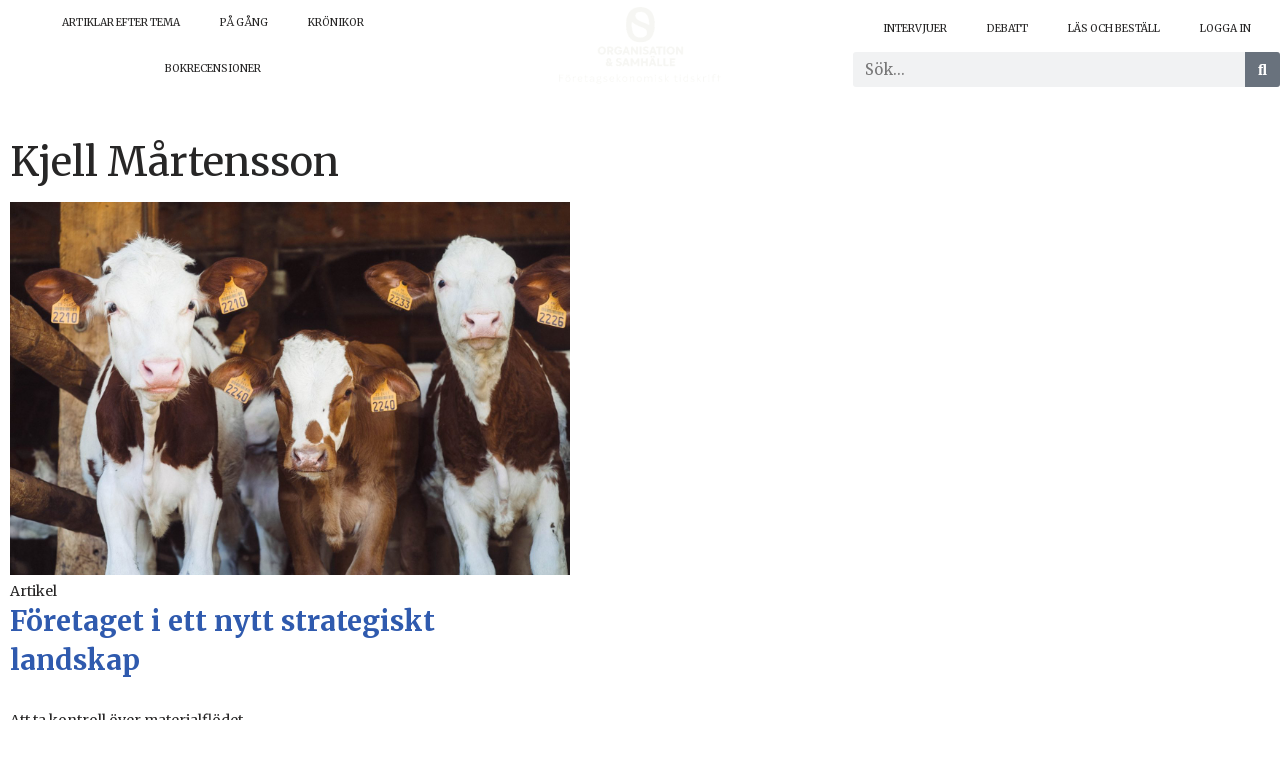

--- FILE ---
content_type: text/html; charset=UTF-8
request_url: http://org-sam.se/tag/kjell-martensson/
body_size: 24269
content:
<!DOCTYPE html>
<html lang="sv-SE">

<head>
	
	<meta charset="UTF-8">
	<meta name="viewport" content="width=device-width, initial-scale=1, minimum-scale=1">
	<link rel="profile" href="http://gmpg.org/xfn/11">
		<meta name='robots' content='index, follow, max-image-preview:large, max-snippet:-1, max-video-preview:-1' />

	<!-- This site is optimized with the Yoast SEO plugin v26.7 - https://yoast.com/wordpress/plugins/seo/ -->
	<title>Kjell Mårtensson-arkiv ~ Organisation &amp; Samhälle</title>
	<link rel="canonical" href="https://org-sam.se/tag/kjell-martensson/" />
	<meta property="og:locale" content="sv_SE" />
	<meta property="og:type" content="article" />
	<meta property="og:title" content="Kjell Mårtensson-arkiv ~ Organisation &amp; Samhälle" />
	<meta property="og:url" content="https://org-sam.se/tag/kjell-martensson/" />
	<meta property="og:site_name" content="Organisation &amp; Samhälle" />
	<meta property="og:image" content="http://org-sam.se/wp-content/uploads/2022/12/Nummer2-22.png" />
	<meta property="og:image:width" content="450" />
	<meta property="og:image:height" content="300" />
	<meta property="og:image:type" content="image/png" />
	<meta name="twitter:card" content="summary_large_image" />
	<meta name="twitter:site" content="@Org_Samhalle" />
	<script type="application/ld+json" class="yoast-schema-graph">{"@context":"https://schema.org","@graph":[{"@type":"CollectionPage","@id":"https://org-sam.se/tag/kjell-martensson/","url":"https://org-sam.se/tag/kjell-martensson/","name":"Kjell Mårtensson-arkiv ~ Organisation &amp; Samhälle","isPartOf":{"@id":"http://org-sam.se/#website"},"primaryImageOfPage":{"@id":"https://org-sam.se/tag/kjell-martensson/#primaryimage"},"image":{"@id":"https://org-sam.se/tag/kjell-martensson/#primaryimage"},"thumbnailUrl":"http://org-sam.se/wp-content/uploads/2023/03/annie-spratt-JMjNnQ2xFoY-unsplash-scaled.jpg","breadcrumb":{"@id":"https://org-sam.se/tag/kjell-martensson/#breadcrumb"},"inLanguage":"sv-SE"},{"@type":"ImageObject","inLanguage":"sv-SE","@id":"https://org-sam.se/tag/kjell-martensson/#primaryimage","url":"http://org-sam.se/wp-content/uploads/2023/03/annie-spratt-JMjNnQ2xFoY-unsplash-scaled.jpg","contentUrl":"http://org-sam.se/wp-content/uploads/2023/03/annie-spratt-JMjNnQ2xFoY-unsplash-scaled.jpg","width":2560,"height":1707,"caption":"cows looking into camera"},{"@type":"BreadcrumbList","@id":"https://org-sam.se/tag/kjell-martensson/#breadcrumb","itemListElement":[{"@type":"ListItem","position":1,"name":"Hem","item":"http://org-sam.se/"},{"@type":"ListItem","position":2,"name":"Kjell Mårtensson"}]},{"@type":"WebSite","@id":"http://org-sam.se/#website","url":"http://org-sam.se/","name":"Organisation &amp; Samhälle","description":"Företagsekonomisk forskning","publisher":{"@id":"http://org-sam.se/#organization"},"potentialAction":[{"@type":"SearchAction","target":{"@type":"EntryPoint","urlTemplate":"http://org-sam.se/?s={search_term_string}"},"query-input":{"@type":"PropertyValueSpecification","valueRequired":true,"valueName":"search_term_string"}}],"inLanguage":"sv-SE"},{"@type":"Organization","@id":"http://org-sam.se/#organization","name":"Organisation & Samhälle","url":"http://org-sam.se/","logo":{"@type":"ImageObject","inLanguage":"sv-SE","@id":"http://org-sam.se/#/schema/logo/image/","url":"https://org-sam.se/wp-content/uploads/2020/04/cropped-logo4.jpg","contentUrl":"https://org-sam.se/wp-content/uploads/2020/04/cropped-logo4.jpg","width":300,"height":243,"caption":"Organisation & Samhälle"},"image":{"@id":"http://org-sam.se/#/schema/logo/image/"},"sameAs":["https://www.facebook.com/organisationochsamhalle/","https://x.com/Org_Samhalle","https://www.linkedin.com/company/75870278"]}]}</script>
	<!-- / Yoast SEO plugin. -->


<link rel='dns-prefetch' href='//fonts.googleapis.com' />
<link rel="alternate" type="application/rss+xml" title="Organisation &amp; Samhälle &raquo; Webbflöde" href="http://org-sam.se/feed/" />
<link rel="alternate" type="application/rss+xml" title="Organisation &amp; Samhälle &raquo; Kommentarsflöde" href="http://org-sam.se/comments/feed/" />
<link rel="alternate" type="application/rss+xml" title="Organisation &amp; Samhälle &raquo; etikettflöde för Kjell Mårtensson" href="http://org-sam.se/tag/kjell-martensson/feed/" />
		<!-- This site uses the Google Analytics by ExactMetrics plugin v8.11.1 - Using Analytics tracking - https://www.exactmetrics.com/ -->
							<script src="//www.googletagmanager.com/gtag/js?id=G-504EHHXF37"  data-cfasync="false" data-wpfc-render="false" async></script>
			<script data-cfasync="false" data-wpfc-render="false">
				var em_version = '8.11.1';
				var em_track_user = true;
				var em_no_track_reason = '';
								var ExactMetricsDefaultLocations = {"page_location":"http:\/\/org-sam.se\/tag\/kjell-martensson\/"};
								if ( typeof ExactMetricsPrivacyGuardFilter === 'function' ) {
					var ExactMetricsLocations = (typeof ExactMetricsExcludeQuery === 'object') ? ExactMetricsPrivacyGuardFilter( ExactMetricsExcludeQuery ) : ExactMetricsPrivacyGuardFilter( ExactMetricsDefaultLocations );
				} else {
					var ExactMetricsLocations = (typeof ExactMetricsExcludeQuery === 'object') ? ExactMetricsExcludeQuery : ExactMetricsDefaultLocations;
				}

								var disableStrs = [
										'ga-disable-G-504EHHXF37',
									];

				/* Function to detect opted out users */
				function __gtagTrackerIsOptedOut() {
					for (var index = 0; index < disableStrs.length; index++) {
						if (document.cookie.indexOf(disableStrs[index] + '=true') > -1) {
							return true;
						}
					}

					return false;
				}

				/* Disable tracking if the opt-out cookie exists. */
				if (__gtagTrackerIsOptedOut()) {
					for (var index = 0; index < disableStrs.length; index++) {
						window[disableStrs[index]] = true;
					}
				}

				/* Opt-out function */
				function __gtagTrackerOptout() {
					for (var index = 0; index < disableStrs.length; index++) {
						document.cookie = disableStrs[index] + '=true; expires=Thu, 31 Dec 2099 23:59:59 UTC; path=/';
						window[disableStrs[index]] = true;
					}
				}

				if ('undefined' === typeof gaOptout) {
					function gaOptout() {
						__gtagTrackerOptout();
					}
				}
								window.dataLayer = window.dataLayer || [];

				window.ExactMetricsDualTracker = {
					helpers: {},
					trackers: {},
				};
				if (em_track_user) {
					function __gtagDataLayer() {
						dataLayer.push(arguments);
					}

					function __gtagTracker(type, name, parameters) {
						if (!parameters) {
							parameters = {};
						}

						if (parameters.send_to) {
							__gtagDataLayer.apply(null, arguments);
							return;
						}

						if (type === 'event') {
														parameters.send_to = exactmetrics_frontend.v4_id;
							var hookName = name;
							if (typeof parameters['event_category'] !== 'undefined') {
								hookName = parameters['event_category'] + ':' + name;
							}

							if (typeof ExactMetricsDualTracker.trackers[hookName] !== 'undefined') {
								ExactMetricsDualTracker.trackers[hookName](parameters);
							} else {
								__gtagDataLayer('event', name, parameters);
							}
							
						} else {
							__gtagDataLayer.apply(null, arguments);
						}
					}

					__gtagTracker('js', new Date());
					__gtagTracker('set', {
						'developer_id.dNDMyYj': true,
											});
					if ( ExactMetricsLocations.page_location ) {
						__gtagTracker('set', ExactMetricsLocations);
					}
										__gtagTracker('config', 'G-504EHHXF37', {"forceSSL":"true"} );
										window.gtag = __gtagTracker;										(function () {
						/* https://developers.google.com/analytics/devguides/collection/analyticsjs/ */
						/* ga and __gaTracker compatibility shim. */
						var noopfn = function () {
							return null;
						};
						var newtracker = function () {
							return new Tracker();
						};
						var Tracker = function () {
							return null;
						};
						var p = Tracker.prototype;
						p.get = noopfn;
						p.set = noopfn;
						p.send = function () {
							var args = Array.prototype.slice.call(arguments);
							args.unshift('send');
							__gaTracker.apply(null, args);
						};
						var __gaTracker = function () {
							var len = arguments.length;
							if (len === 0) {
								return;
							}
							var f = arguments[len - 1];
							if (typeof f !== 'object' || f === null || typeof f.hitCallback !== 'function') {
								if ('send' === arguments[0]) {
									var hitConverted, hitObject = false, action;
									if ('event' === arguments[1]) {
										if ('undefined' !== typeof arguments[3]) {
											hitObject = {
												'eventAction': arguments[3],
												'eventCategory': arguments[2],
												'eventLabel': arguments[4],
												'value': arguments[5] ? arguments[5] : 1,
											}
										}
									}
									if ('pageview' === arguments[1]) {
										if ('undefined' !== typeof arguments[2]) {
											hitObject = {
												'eventAction': 'page_view',
												'page_path': arguments[2],
											}
										}
									}
									if (typeof arguments[2] === 'object') {
										hitObject = arguments[2];
									}
									if (typeof arguments[5] === 'object') {
										Object.assign(hitObject, arguments[5]);
									}
									if ('undefined' !== typeof arguments[1].hitType) {
										hitObject = arguments[1];
										if ('pageview' === hitObject.hitType) {
											hitObject.eventAction = 'page_view';
										}
									}
									if (hitObject) {
										action = 'timing' === arguments[1].hitType ? 'timing_complete' : hitObject.eventAction;
										hitConverted = mapArgs(hitObject);
										__gtagTracker('event', action, hitConverted);
									}
								}
								return;
							}

							function mapArgs(args) {
								var arg, hit = {};
								var gaMap = {
									'eventCategory': 'event_category',
									'eventAction': 'event_action',
									'eventLabel': 'event_label',
									'eventValue': 'event_value',
									'nonInteraction': 'non_interaction',
									'timingCategory': 'event_category',
									'timingVar': 'name',
									'timingValue': 'value',
									'timingLabel': 'event_label',
									'page': 'page_path',
									'location': 'page_location',
									'title': 'page_title',
									'referrer' : 'page_referrer',
								};
								for (arg in args) {
																		if (!(!args.hasOwnProperty(arg) || !gaMap.hasOwnProperty(arg))) {
										hit[gaMap[arg]] = args[arg];
									} else {
										hit[arg] = args[arg];
									}
								}
								return hit;
							}

							try {
								f.hitCallback();
							} catch (ex) {
							}
						};
						__gaTracker.create = newtracker;
						__gaTracker.getByName = newtracker;
						__gaTracker.getAll = function () {
							return [];
						};
						__gaTracker.remove = noopfn;
						__gaTracker.loaded = true;
						window['__gaTracker'] = __gaTracker;
					})();
									} else {
										console.log("");
					(function () {
						function __gtagTracker() {
							return null;
						}

						window['__gtagTracker'] = __gtagTracker;
						window['gtag'] = __gtagTracker;
					})();
									}
			</script>
							<!-- / Google Analytics by ExactMetrics -->
		<style id='wp-img-auto-sizes-contain-inline-css'>
img:is([sizes=auto i],[sizes^="auto," i]){contain-intrinsic-size:3000px 1500px}
/*# sourceURL=wp-img-auto-sizes-contain-inline-css */
</style>
<link rel='stylesheet' id='layerslider-css' href='http://org-sam.se/wp-content/plugins/LayerSlider/assets/static/layerslider/css/layerslider.css?ver=8.1.2' media='all' />
<style id='wp-emoji-styles-inline-css'>

	img.wp-smiley, img.emoji {
		display: inline !important;
		border: none !important;
		box-shadow: none !important;
		height: 1em !important;
		width: 1em !important;
		margin: 0 0.07em !important;
		vertical-align: -0.1em !important;
		background: none !important;
		padding: 0 !important;
	}
/*# sourceURL=wp-emoji-styles-inline-css */
</style>
<link rel='stylesheet' id='wp-block-library-css' href='http://org-sam.se/wp-includes/css/dist/block-library/style.min.css?ver=6.9' media='all' />
<style id='classic-theme-styles-inline-css'>
/*! This file is auto-generated */
.wp-block-button__link{color:#fff;background-color:#32373c;border-radius:9999px;box-shadow:none;text-decoration:none;padding:calc(.667em + 2px) calc(1.333em + 2px);font-size:1.125em}.wp-block-file__button{background:#32373c;color:#fff;text-decoration:none}
/*# sourceURL=/wp-includes/css/classic-themes.min.css */
</style>
<style id='kia-post-subtitle-style-inline-css'>
.wp-block-kia-post-subtitle{box-sizing:border-box;word-break:break-word}.wp-block-kia-post-subtitle a{display:inline-block}.wp-block-kia-post-subtitle.no-subtitle{opacity:.333}

/*# sourceURL=http://org-sam.se/wp-content/plugins/kia-subtitle/assets/js/dist/style-index.css */
</style>
<style id='global-styles-inline-css'>
:root{--wp--preset--aspect-ratio--square: 1;--wp--preset--aspect-ratio--4-3: 4/3;--wp--preset--aspect-ratio--3-4: 3/4;--wp--preset--aspect-ratio--3-2: 3/2;--wp--preset--aspect-ratio--2-3: 2/3;--wp--preset--aspect-ratio--16-9: 16/9;--wp--preset--aspect-ratio--9-16: 9/16;--wp--preset--color--black: #000000;--wp--preset--color--cyan-bluish-gray: #abb8c3;--wp--preset--color--white: #ffffff;--wp--preset--color--pale-pink: #f78da7;--wp--preset--color--vivid-red: #cf2e2e;--wp--preset--color--luminous-vivid-orange: #ff6900;--wp--preset--color--luminous-vivid-amber: #fcb900;--wp--preset--color--light-green-cyan: #7bdcb5;--wp--preset--color--vivid-green-cyan: #00d084;--wp--preset--color--pale-cyan-blue: #8ed1fc;--wp--preset--color--vivid-cyan-blue: #0693e3;--wp--preset--color--vivid-purple: #9b51e0;--wp--preset--color--neve-link-color: var(--nv-primary-accent);--wp--preset--color--neve-link-hover-color: var(--nv-secondary-accent);--wp--preset--color--nv-site-bg: var(--nv-site-bg);--wp--preset--color--nv-light-bg: var(--nv-light-bg);--wp--preset--color--nv-dark-bg: var(--nv-dark-bg);--wp--preset--color--neve-text-color: var(--nv-text-color);--wp--preset--color--nv-text-dark-bg: var(--nv-text-dark-bg);--wp--preset--color--nv-c-1: var(--nv-c-1);--wp--preset--color--nv-c-2: var(--nv-c-2);--wp--preset--gradient--vivid-cyan-blue-to-vivid-purple: linear-gradient(135deg,rgb(6,147,227) 0%,rgb(155,81,224) 100%);--wp--preset--gradient--light-green-cyan-to-vivid-green-cyan: linear-gradient(135deg,rgb(122,220,180) 0%,rgb(0,208,130) 100%);--wp--preset--gradient--luminous-vivid-amber-to-luminous-vivid-orange: linear-gradient(135deg,rgb(252,185,0) 0%,rgb(255,105,0) 100%);--wp--preset--gradient--luminous-vivid-orange-to-vivid-red: linear-gradient(135deg,rgb(255,105,0) 0%,rgb(207,46,46) 100%);--wp--preset--gradient--very-light-gray-to-cyan-bluish-gray: linear-gradient(135deg,rgb(238,238,238) 0%,rgb(169,184,195) 100%);--wp--preset--gradient--cool-to-warm-spectrum: linear-gradient(135deg,rgb(74,234,220) 0%,rgb(151,120,209) 20%,rgb(207,42,186) 40%,rgb(238,44,130) 60%,rgb(251,105,98) 80%,rgb(254,248,76) 100%);--wp--preset--gradient--blush-light-purple: linear-gradient(135deg,rgb(255,206,236) 0%,rgb(152,150,240) 100%);--wp--preset--gradient--blush-bordeaux: linear-gradient(135deg,rgb(254,205,165) 0%,rgb(254,45,45) 50%,rgb(107,0,62) 100%);--wp--preset--gradient--luminous-dusk: linear-gradient(135deg,rgb(255,203,112) 0%,rgb(199,81,192) 50%,rgb(65,88,208) 100%);--wp--preset--gradient--pale-ocean: linear-gradient(135deg,rgb(255,245,203) 0%,rgb(182,227,212) 50%,rgb(51,167,181) 100%);--wp--preset--gradient--electric-grass: linear-gradient(135deg,rgb(202,248,128) 0%,rgb(113,206,126) 100%);--wp--preset--gradient--midnight: linear-gradient(135deg,rgb(2,3,129) 0%,rgb(40,116,252) 100%);--wp--preset--font-size--small: 13px;--wp--preset--font-size--medium: 20px;--wp--preset--font-size--large: 36px;--wp--preset--font-size--x-large: 42px;--wp--preset--spacing--20: 0.44rem;--wp--preset--spacing--30: 0.67rem;--wp--preset--spacing--40: 1rem;--wp--preset--spacing--50: 1.5rem;--wp--preset--spacing--60: 2.25rem;--wp--preset--spacing--70: 3.38rem;--wp--preset--spacing--80: 5.06rem;--wp--preset--shadow--natural: 6px 6px 9px rgba(0, 0, 0, 0.2);--wp--preset--shadow--deep: 12px 12px 50px rgba(0, 0, 0, 0.4);--wp--preset--shadow--sharp: 6px 6px 0px rgba(0, 0, 0, 0.2);--wp--preset--shadow--outlined: 6px 6px 0px -3px rgb(255, 255, 255), 6px 6px rgb(0, 0, 0);--wp--preset--shadow--crisp: 6px 6px 0px rgb(0, 0, 0);}:where(.is-layout-flex){gap: 0.5em;}:where(.is-layout-grid){gap: 0.5em;}body .is-layout-flex{display: flex;}.is-layout-flex{flex-wrap: wrap;align-items: center;}.is-layout-flex > :is(*, div){margin: 0;}body .is-layout-grid{display: grid;}.is-layout-grid > :is(*, div){margin: 0;}:where(.wp-block-columns.is-layout-flex){gap: 2em;}:where(.wp-block-columns.is-layout-grid){gap: 2em;}:where(.wp-block-post-template.is-layout-flex){gap: 1.25em;}:where(.wp-block-post-template.is-layout-grid){gap: 1.25em;}.has-black-color{color: var(--wp--preset--color--black) !important;}.has-cyan-bluish-gray-color{color: var(--wp--preset--color--cyan-bluish-gray) !important;}.has-white-color{color: var(--wp--preset--color--white) !important;}.has-pale-pink-color{color: var(--wp--preset--color--pale-pink) !important;}.has-vivid-red-color{color: var(--wp--preset--color--vivid-red) !important;}.has-luminous-vivid-orange-color{color: var(--wp--preset--color--luminous-vivid-orange) !important;}.has-luminous-vivid-amber-color{color: var(--wp--preset--color--luminous-vivid-amber) !important;}.has-light-green-cyan-color{color: var(--wp--preset--color--light-green-cyan) !important;}.has-vivid-green-cyan-color{color: var(--wp--preset--color--vivid-green-cyan) !important;}.has-pale-cyan-blue-color{color: var(--wp--preset--color--pale-cyan-blue) !important;}.has-vivid-cyan-blue-color{color: var(--wp--preset--color--vivid-cyan-blue) !important;}.has-vivid-purple-color{color: var(--wp--preset--color--vivid-purple) !important;}.has-neve-link-color-color{color: var(--wp--preset--color--neve-link-color) !important;}.has-neve-link-hover-color-color{color: var(--wp--preset--color--neve-link-hover-color) !important;}.has-nv-site-bg-color{color: var(--wp--preset--color--nv-site-bg) !important;}.has-nv-light-bg-color{color: var(--wp--preset--color--nv-light-bg) !important;}.has-nv-dark-bg-color{color: var(--wp--preset--color--nv-dark-bg) !important;}.has-neve-text-color-color{color: var(--wp--preset--color--neve-text-color) !important;}.has-nv-text-dark-bg-color{color: var(--wp--preset--color--nv-text-dark-bg) !important;}.has-nv-c-1-color{color: var(--wp--preset--color--nv-c-1) !important;}.has-nv-c-2-color{color: var(--wp--preset--color--nv-c-2) !important;}.has-black-background-color{background-color: var(--wp--preset--color--black) !important;}.has-cyan-bluish-gray-background-color{background-color: var(--wp--preset--color--cyan-bluish-gray) !important;}.has-white-background-color{background-color: var(--wp--preset--color--white) !important;}.has-pale-pink-background-color{background-color: var(--wp--preset--color--pale-pink) !important;}.has-vivid-red-background-color{background-color: var(--wp--preset--color--vivid-red) !important;}.has-luminous-vivid-orange-background-color{background-color: var(--wp--preset--color--luminous-vivid-orange) !important;}.has-luminous-vivid-amber-background-color{background-color: var(--wp--preset--color--luminous-vivid-amber) !important;}.has-light-green-cyan-background-color{background-color: var(--wp--preset--color--light-green-cyan) !important;}.has-vivid-green-cyan-background-color{background-color: var(--wp--preset--color--vivid-green-cyan) !important;}.has-pale-cyan-blue-background-color{background-color: var(--wp--preset--color--pale-cyan-blue) !important;}.has-vivid-cyan-blue-background-color{background-color: var(--wp--preset--color--vivid-cyan-blue) !important;}.has-vivid-purple-background-color{background-color: var(--wp--preset--color--vivid-purple) !important;}.has-neve-link-color-background-color{background-color: var(--wp--preset--color--neve-link-color) !important;}.has-neve-link-hover-color-background-color{background-color: var(--wp--preset--color--neve-link-hover-color) !important;}.has-nv-site-bg-background-color{background-color: var(--wp--preset--color--nv-site-bg) !important;}.has-nv-light-bg-background-color{background-color: var(--wp--preset--color--nv-light-bg) !important;}.has-nv-dark-bg-background-color{background-color: var(--wp--preset--color--nv-dark-bg) !important;}.has-neve-text-color-background-color{background-color: var(--wp--preset--color--neve-text-color) !important;}.has-nv-text-dark-bg-background-color{background-color: var(--wp--preset--color--nv-text-dark-bg) !important;}.has-nv-c-1-background-color{background-color: var(--wp--preset--color--nv-c-1) !important;}.has-nv-c-2-background-color{background-color: var(--wp--preset--color--nv-c-2) !important;}.has-black-border-color{border-color: var(--wp--preset--color--black) !important;}.has-cyan-bluish-gray-border-color{border-color: var(--wp--preset--color--cyan-bluish-gray) !important;}.has-white-border-color{border-color: var(--wp--preset--color--white) !important;}.has-pale-pink-border-color{border-color: var(--wp--preset--color--pale-pink) !important;}.has-vivid-red-border-color{border-color: var(--wp--preset--color--vivid-red) !important;}.has-luminous-vivid-orange-border-color{border-color: var(--wp--preset--color--luminous-vivid-orange) !important;}.has-luminous-vivid-amber-border-color{border-color: var(--wp--preset--color--luminous-vivid-amber) !important;}.has-light-green-cyan-border-color{border-color: var(--wp--preset--color--light-green-cyan) !important;}.has-vivid-green-cyan-border-color{border-color: var(--wp--preset--color--vivid-green-cyan) !important;}.has-pale-cyan-blue-border-color{border-color: var(--wp--preset--color--pale-cyan-blue) !important;}.has-vivid-cyan-blue-border-color{border-color: var(--wp--preset--color--vivid-cyan-blue) !important;}.has-vivid-purple-border-color{border-color: var(--wp--preset--color--vivid-purple) !important;}.has-neve-link-color-border-color{border-color: var(--wp--preset--color--neve-link-color) !important;}.has-neve-link-hover-color-border-color{border-color: var(--wp--preset--color--neve-link-hover-color) !important;}.has-nv-site-bg-border-color{border-color: var(--wp--preset--color--nv-site-bg) !important;}.has-nv-light-bg-border-color{border-color: var(--wp--preset--color--nv-light-bg) !important;}.has-nv-dark-bg-border-color{border-color: var(--wp--preset--color--nv-dark-bg) !important;}.has-neve-text-color-border-color{border-color: var(--wp--preset--color--neve-text-color) !important;}.has-nv-text-dark-bg-border-color{border-color: var(--wp--preset--color--nv-text-dark-bg) !important;}.has-nv-c-1-border-color{border-color: var(--wp--preset--color--nv-c-1) !important;}.has-nv-c-2-border-color{border-color: var(--wp--preset--color--nv-c-2) !important;}.has-vivid-cyan-blue-to-vivid-purple-gradient-background{background: var(--wp--preset--gradient--vivid-cyan-blue-to-vivid-purple) !important;}.has-light-green-cyan-to-vivid-green-cyan-gradient-background{background: var(--wp--preset--gradient--light-green-cyan-to-vivid-green-cyan) !important;}.has-luminous-vivid-amber-to-luminous-vivid-orange-gradient-background{background: var(--wp--preset--gradient--luminous-vivid-amber-to-luminous-vivid-orange) !important;}.has-luminous-vivid-orange-to-vivid-red-gradient-background{background: var(--wp--preset--gradient--luminous-vivid-orange-to-vivid-red) !important;}.has-very-light-gray-to-cyan-bluish-gray-gradient-background{background: var(--wp--preset--gradient--very-light-gray-to-cyan-bluish-gray) !important;}.has-cool-to-warm-spectrum-gradient-background{background: var(--wp--preset--gradient--cool-to-warm-spectrum) !important;}.has-blush-light-purple-gradient-background{background: var(--wp--preset--gradient--blush-light-purple) !important;}.has-blush-bordeaux-gradient-background{background: var(--wp--preset--gradient--blush-bordeaux) !important;}.has-luminous-dusk-gradient-background{background: var(--wp--preset--gradient--luminous-dusk) !important;}.has-pale-ocean-gradient-background{background: var(--wp--preset--gradient--pale-ocean) !important;}.has-electric-grass-gradient-background{background: var(--wp--preset--gradient--electric-grass) !important;}.has-midnight-gradient-background{background: var(--wp--preset--gradient--midnight) !important;}.has-small-font-size{font-size: var(--wp--preset--font-size--small) !important;}.has-medium-font-size{font-size: var(--wp--preset--font-size--medium) !important;}.has-large-font-size{font-size: var(--wp--preset--font-size--large) !important;}.has-x-large-font-size{font-size: var(--wp--preset--font-size--x-large) !important;}
:where(.wp-block-post-template.is-layout-flex){gap: 1.25em;}:where(.wp-block-post-template.is-layout-grid){gap: 1.25em;}
:where(.wp-block-term-template.is-layout-flex){gap: 1.25em;}:where(.wp-block-term-template.is-layout-grid){gap: 1.25em;}
:where(.wp-block-columns.is-layout-flex){gap: 2em;}:where(.wp-block-columns.is-layout-grid){gap: 2em;}
:root :where(.wp-block-pullquote){font-size: 1.5em;line-height: 1.6;}
/*# sourceURL=global-styles-inline-css */
</style>
<link rel='stylesheet' id='mc4wp-form-themes-css' href='http://org-sam.se/wp-content/plugins/mailchimp-for-wp/assets/css/form-themes.css?ver=4.10.9' media='all' />
<link rel='stylesheet' id='neve-style-css' href='http://org-sam.se/wp-content/themes/neve/style-main-new.min.css?ver=4.2.2' media='all' />
<style id='neve-style-inline-css'>
.is-menu-sidebar .header-menu-sidebar { visibility: visible; }.is-menu-sidebar.menu_sidebar_slide_left .header-menu-sidebar { transform: translate3d(0, 0, 0); left: 0; }.is-menu-sidebar.menu_sidebar_slide_right .header-menu-sidebar { transform: translate3d(0, 0, 0); right: 0; }.is-menu-sidebar.menu_sidebar_pull_right .header-menu-sidebar, .is-menu-sidebar.menu_sidebar_pull_left .header-menu-sidebar { transform: translateX(0); }.is-menu-sidebar.menu_sidebar_dropdown .header-menu-sidebar { height: auto; }.is-menu-sidebar.menu_sidebar_dropdown .header-menu-sidebar-inner { max-height: 400px; padding: 20px 0; }.is-menu-sidebar.menu_sidebar_full_canvas .header-menu-sidebar { opacity: 1; }.header-menu-sidebar .menu-item-nav-search:not(.floating) { pointer-events: none; }.header-menu-sidebar .menu-item-nav-search .is-menu-sidebar { pointer-events: unset; }@media screen and (max-width: 960px) { .builder-item.cr .item--inner { --textalign: center; --justify: center; } }
.nv-meta-list li.meta:not(:last-child):after { content:"/" }.nv-meta-list .no-mobile{
			display:none;
		}.nv-meta-list li.last::after{
			content: ""!important;
		}@media (min-width: 769px) {
			.nv-meta-list .no-mobile {
				display: inline-block;
			}
			.nv-meta-list li.last:not(:last-child)::after {
		 		content: "/" !important;
			}
		}
 :root{ --container: 748px;--postwidth:100%; --primarybtnbg: #535f81; --primarybtnhoverbg: #0366d6; --primarybtncolor: #ffffff; --secondarybtncolor: var(--nv-primary-accent); --primarybtnhovercolor: #ffffff; --secondarybtnhovercolor: var(--nv-primary-accent);--primarybtnborderradius:3px;--secondarybtnborderradius:3px;--secondarybtnborderwidth:3px;--btnpadding:13px 15px;--primarybtnpadding:13px 15px;--secondarybtnpadding:calc(13px - 3px) calc(15px - 3px); --bodyfontfamily: Merriweather; --bodyfontsize: 15px; --bodylineheight: 1.6em; --bodyletterspacing: 0px; --bodyfontweight: 400; --bodytexttransform: none; --h1fontsize: 36px; --h1fontweight: 700; --h1lineheight: 1.2; --h1letterspacing: 0px; --h1texttransform: none; --h2fontsize: 1.3em; --h2fontweight: none; --h2lineheight: 1.6em; --h2letterspacing: 0px; --h2texttransform: none; --h3fontsize: 24px; --h3fontweight: 700; --h3lineheight: 1.4; --h3letterspacing: 0px; --h3texttransform: none; --h4fontsize: 20px; --h4fontweight: 700; --h4lineheight: 1.6; --h4letterspacing: 0px; --h4texttransform: none; --h5fontsize: 16px; --h5fontweight: 700; --h5lineheight: 1.6; --h5letterspacing: 0px; --h5texttransform: none; --h6fontsize: 14px; --h6fontweight: 700; --h6lineheight: 1.6; --h6letterspacing: 0px; --h6texttransform: none;--formfieldborderwidth:2px;--formfieldborderradius:3px; --formfieldbgcolor: var(--nv-site-bg); --formfieldbordercolor: #dddddd; --formfieldcolor: var(--nv-text-color);--formfieldpadding:10px 12px; } .nv-index-posts{ --borderradius:0px; } .has-neve-button-color-color{ color: #535f81!important; } .has-neve-button-color-background-color{ background-color: #535f81!important; } .single-post-container .alignfull > [class*="__inner-container"], .single-post-container .alignwide > [class*="__inner-container"]{ max-width:718px } .nv-meta-list{ --avatarsize: 20px; } .single .nv-meta-list{ --avatarsize: 20px; } .nv-is-boxed.nv-comments-wrap{ --padding:20px; } .nv-is-boxed.comment-respond{ --padding:20px; } .single:not(.single-product), .page{ --c-vspace:0 0 0 0;; } .scroll-to-top{ --color: var(--nv-text-dark-bg);--padding:8px 10px; --borderradius: 3px; --bgcolor: var(--nv-primary-accent); --hovercolor: var(--nv-text-dark-bg); --hoverbgcolor: var(--nv-primary-accent);--size:16px; } .global-styled{ --bgcolor: var(--nv-site-bg); } .header-top{ --rowbcolor: var(--nv-light-bg); --color: var(--nv-text-color); --bgcolor: var(--nv-site-bg); } .header-main{ --rowbcolor: var(--nv-light-bg); --color: var(--nv-text-color); --bgcolor: var(--nv-site-bg); } .header-bottom{ --rowbcolor: var(--nv-light-bg); --color: var(--nv-text-color); --bgcolor: var(--nv-site-bg); } .header-menu-sidebar-bg{ --justify: flex-start; --textalign: left;--flexg: 1;--wrapdropdownwidth: auto; --color: var(--nv-text-color); --bgcolor: var(--nv-site-bg); } .header-menu-sidebar{ width: 360px; } .builder-item--logo{ --maxwidth: 120px; --fs: 24px;--padding:10px 0;--margin:0; --textalign: left;--justify: flex-start; } .builder-item--nav-icon,.header-menu-sidebar .close-sidebar-panel .navbar-toggle{ --borderradius:0; } .builder-item--nav-icon{ --label-margin:0 5px 0 0;;--padding:10px 15px;--margin:0; } .builder-item--primary-menu{ --hovercolor: var(--nv-secondary-accent); --hovertextcolor: var(--nv-text-color); --activecolor: var(--nv-primary-accent); --spacing: 20px; --height: 25px;--padding:0;--margin:0; --fontsize: 1em; --lineheight: 1.6; --letterspacing: 0px; --fontweight: 500; --texttransform: none; --iconsize: 1em; } .hfg-is-group.has-primary-menu .inherit-ff{ --inheritedfw: 500; } .builder-item--header_search_responsive{ --iconsize: 15px; --formfieldfontsize: 14px;--formfieldborderwidth:2px;--formfieldborderradius:2px; --height: 40px;--padding:0 10px;--margin:0; } .footer-top-inner .row{ grid-template-columns:1fr 1fr 1fr; --valign: flex-start; } .footer-top{ --rowbcolor: var(--nv-light-bg); --color: var(--nv-text-color); --bgcolor: var(--nv-site-bg); } .footer-main-inner .row{ grid-template-columns:1fr 1fr 1fr; --valign: flex-start; } .footer-main{ --rowbcolor: var(--nv-light-bg); --color: var(--nv-text-color); --bgcolor: var(--nv-site-bg); } .footer-bottom-inner .row{ grid-template-columns:1fr 1fr 1fr; --valign: flex-start; } .footer-bottom{ --rowbcolor: var(--nv-light-bg); --color: var(--nv-text-dark-bg); --bgcolor: var(--nv-dark-bg); } @media(min-width: 576px){ :root{ --container: 992px;--postwidth:100%;--btnpadding:13px 15px;--primarybtnpadding:13px 15px;--secondarybtnpadding:calc(13px - 3px) calc(15px - 3px); --bodyfontsize: 16px; --bodylineheight: 1.6em; --bodyletterspacing: 0px; --h1fontsize: 38px; --h1lineheight: 1.2; --h1letterspacing: 0px; --h2fontsize: 1.3em; --h2lineheight: 1.6em; --h2letterspacing: 0px; --h3fontsize: 26px; --h3lineheight: 1.4; --h3letterspacing: 0px; --h4fontsize: 22px; --h4lineheight: 1.5; --h4letterspacing: 0px; --h5fontsize: 18px; --h5lineheight: 1.6; --h5letterspacing: 0px; --h6fontsize: 14px; --h6lineheight: 1.6; --h6letterspacing: 0px; } .single-post-container .alignfull > [class*="__inner-container"], .single-post-container .alignwide > [class*="__inner-container"]{ max-width:962px } .nv-meta-list{ --avatarsize: 20px; } .single .nv-meta-list{ --avatarsize: 20px; } .nv-is-boxed.nv-comments-wrap{ --padding:30px; } .nv-is-boxed.comment-respond{ --padding:30px; } .single:not(.single-product), .page{ --c-vspace:0 0 0 0;; } .scroll-to-top{ --padding:8px 10px;--size:16px; } .header-menu-sidebar-bg{ --justify: flex-start; --textalign: left;--flexg: 1;--wrapdropdownwidth: auto; } .header-menu-sidebar{ width: 360px; } .builder-item--logo{ --maxwidth: 120px; --fs: 24px;--padding:10px 0;--margin:0; --textalign: left;--justify: flex-start; } .builder-item--nav-icon{ --label-margin:0 5px 0 0;;--padding:10px 15px;--margin:0; } .builder-item--primary-menu{ --spacing: 20px; --height: 25px;--padding:0;--margin:0; --fontsize: 1em; --lineheight: 1.6; --letterspacing: 0px; --iconsize: 1em; } .builder-item--header_search_responsive{ --formfieldfontsize: 14px;--formfieldborderwidth:2px;--formfieldborderradius:2px; --height: 40px;--padding:0 10px;--margin:0; } }@media(min-width: 960px){ :root{ --container: 0px;--postwidth:100%;--btnpadding:13px 15px;--primarybtnpadding:13px 15px;--secondarybtnpadding:calc(13px - 3px) calc(15px - 3px); --bodyfontsize: 14px; --bodylineheight: 1.5em; --bodyletterspacing: 0px; --h1fontsize: 40px; --h1lineheight: 1.1; --h1letterspacing: 0px; --h2fontsize: 1.75em; --h2lineheight: 1.6em; --h2letterspacing: 0px; --h3fontsize: 28px; --h3lineheight: 1.4; --h3letterspacing: 0px; --h4fontsize: 24px; --h4lineheight: 1.5; --h4letterspacing: 0px; --h5fontsize: 20px; --h5lineheight: 1.6; --h5letterspacing: 0px; --h6fontsize: 16px; --h6lineheight: 1.6; --h6letterspacing: 0px; } body:not(.single):not(.archive):not(.blog):not(.search):not(.error404) .neve-main > .container .col, body.post-type-archive-course .neve-main > .container .col, body.post-type-archive-llms_membership .neve-main > .container .col{ max-width: 100%; } body:not(.single):not(.archive):not(.blog):not(.search):not(.error404) .nv-sidebar-wrap, body.post-type-archive-course .nv-sidebar-wrap, body.post-type-archive-llms_membership .nv-sidebar-wrap{ max-width: 0%; } .neve-main > .archive-container .nv-index-posts.col{ max-width: 100%; } .neve-main > .archive-container .nv-sidebar-wrap{ max-width: 0%; } .neve-main > .single-post-container .nv-single-post-wrap.col{ max-width: 70%; } .single-post-container .alignfull > [class*="__inner-container"], .single-post-container .alignwide > [class*="__inner-container"]{ max-width:-30px } .container-fluid.single-post-container .alignfull > [class*="__inner-container"], .container-fluid.single-post-container .alignwide > [class*="__inner-container"]{ max-width:calc(70% + 15px) } .neve-main > .single-post-container .nv-sidebar-wrap{ max-width: 30%; } .nv-meta-list{ --avatarsize: 20px; } .single .nv-meta-list{ --avatarsize: 20px; } .nv-is-boxed.nv-comments-wrap{ --padding:40px; } .nv-is-boxed.comment-respond{ --padding:40px; } .single:not(.single-product), .page{ --c-vspace:0 0 0 0;; } .scroll-to-top{ --padding:8px 10px;--size:16px; } .header-menu-sidebar-bg{ --justify: flex-start; --textalign: left;--flexg: 1;--wrapdropdownwidth: auto; } .header-menu-sidebar{ width: 360px; } .builder-item--logo{ --maxwidth: 120px; --fs: 24px;--padding:10px 0;--margin:0; --textalign: left;--justify: flex-start; } .builder-item--nav-icon{ --label-margin:0 5px 0 0;;--padding:10px 15px;--margin:0; } .builder-item--primary-menu{ --spacing: 20px; --height: 25px;--padding:0;--margin:0; --fontsize: 1em; --lineheight: 1.6; --letterspacing: 0px; --iconsize: 1em; } .builder-item--header_search_responsive{ --formfieldfontsize: 14px;--formfieldborderwidth:2px;--formfieldborderradius:2px; --height: 40px;--padding:0 10px;--margin:0; } }.nv-content-wrap .elementor a:not(.button):not(.wp-block-file__button){ text-decoration: none; }.scroll-to-top {right: 20px; border: none; position: fixed; bottom: 30px; display: none; opacity: 0; visibility: hidden; transition: opacity 0.3s ease-in-out, visibility 0.3s ease-in-out; align-items: center; justify-content: center; z-index: 999; } @supports (-webkit-overflow-scrolling: touch) { .scroll-to-top { bottom: 74px; } } .scroll-to-top.image { background-position: center; } .scroll-to-top .scroll-to-top-image { width: 100%; height: 100%; } .scroll-to-top .scroll-to-top-label { margin: 0; padding: 5px; } .scroll-to-top:hover { text-decoration: none; } .scroll-to-top.scroll-to-top-left {left: 20px; right: unset;} .scroll-to-top.scroll-show-mobile { display: flex; } @media (min-width: 960px) { .scroll-to-top { display: flex; } }.scroll-to-top { color: var(--color); padding: var(--padding); border-radius: var(--borderradius); background: var(--bgcolor); } .scroll-to-top:hover, .scroll-to-top:focus { color: var(--hovercolor); background: var(--hoverbgcolor); } .scroll-to-top-icon, .scroll-to-top.image .scroll-to-top-image { width: var(--size); height: var(--size); } .scroll-to-top-image { background-image: var(--bgimage); background-size: cover; }:root{--nv-primary-accent:#2f5aae;--nv-secondary-accent:#2f5aae;--nv-site-bg:#ffffff;--nv-light-bg:#f4f5f7;--nv-dark-bg:#121212;--nv-text-color:#272626;--nv-text-dark-bg:#ffffff;--nv-c-1:#9463ae;--nv-c-2:#be574b;--nv-fallback-ff:Arial, Helvetica, sans-serif;}
:root{--e-global-color-nvprimaryaccent:#2f5aae;--e-global-color-nvsecondaryaccent:#2f5aae;--e-global-color-nvsitebg:#ffffff;--e-global-color-nvlightbg:#f4f5f7;--e-global-color-nvdarkbg:#121212;--e-global-color-nvtextcolor:#272626;--e-global-color-nvtextdarkbg:#ffffff;--e-global-color-nvc1:#9463ae;--e-global-color-nvc2:#be574b;}
/*# sourceURL=neve-style-inline-css */
</style>
<link rel='stylesheet' id='elementor-frontend-css' href='http://org-sam.se/wp-content/uploads/elementor/css/custom-frontend.min.css?ver=1768339479' media='all' />
<link rel='stylesheet' id='widget-nav-menu-css' href='http://org-sam.se/wp-content/uploads/elementor/css/custom-pro-widget-nav-menu.min.css?ver=1768339479' media='all' />
<link rel='stylesheet' id='widget-image-css' href='http://org-sam.se/wp-content/plugins/elementor/assets/css/widget-image.min.css?ver=3.34.1' media='all' />
<link rel='stylesheet' id='widget-search-form-css' href='http://org-sam.se/wp-content/plugins/elementor-pro/assets/css/widget-search-form.min.css?ver=3.32.3' media='all' />
<link rel='stylesheet' id='elementor-icons-shared-0-css' href='http://org-sam.se/wp-content/plugins/elementor/assets/lib/font-awesome/css/fontawesome.min.css?ver=5.15.3' media='all' />
<link rel='stylesheet' id='elementor-icons-fa-solid-css' href='http://org-sam.se/wp-content/plugins/elementor/assets/lib/font-awesome/css/solid.min.css?ver=5.15.3' media='all' />
<link rel='stylesheet' id='e-sticky-css' href='http://org-sam.se/wp-content/plugins/elementor-pro/assets/css/modules/sticky.min.css?ver=3.32.3' media='all' />
<link rel='stylesheet' id='widget-heading-css' href='http://org-sam.se/wp-content/plugins/elementor/assets/css/widget-heading.min.css?ver=3.34.1' media='all' />
<link rel='stylesheet' id='e-motion-fx-css' href='http://org-sam.se/wp-content/plugins/elementor-pro/assets/css/modules/motion-fx.min.css?ver=3.32.3' media='all' />
<link rel='stylesheet' id='widget-spacer-css' href='http://org-sam.se/wp-content/plugins/elementor/assets/css/widget-spacer.min.css?ver=3.34.1' media='all' />
<link rel='stylesheet' id='swiper-css' href='http://org-sam.se/wp-content/plugins/elementor/assets/lib/swiper/v8/css/swiper.min.css?ver=8.4.5' media='all' />
<link rel='stylesheet' id='e-swiper-css' href='http://org-sam.se/wp-content/plugins/elementor/assets/css/conditionals/e-swiper.min.css?ver=3.34.1' media='all' />
<link rel='stylesheet' id='widget-loop-common-css' href='http://org-sam.se/wp-content/plugins/elementor-pro/assets/css/widget-loop-common.min.css?ver=3.32.3' media='all' />
<link rel='stylesheet' id='widget-loop-carousel-css' href='http://org-sam.se/wp-content/plugins/elementor-pro/assets/css/widget-loop-carousel.min.css?ver=3.32.3' media='all' />
<link rel='stylesheet' id='widget-posts-css' href='http://org-sam.se/wp-content/plugins/elementor-pro/assets/css/widget-posts.min.css?ver=3.32.3' media='all' />
<link rel='stylesheet' id='elementor-icons-css' href='http://org-sam.se/wp-content/plugins/elementor/assets/lib/eicons/css/elementor-icons.min.css?ver=5.45.0' media='all' />
<link rel='stylesheet' id='elementor-post-5993-css' href='http://org-sam.se/wp-content/uploads/elementor/css/post-5993.css?ver=1768339479' media='all' />
<link rel='stylesheet' id='elementor-post-6513-css' href='http://org-sam.se/wp-content/uploads/elementor/css/post-6513.css?ver=1768339479' media='all' />
<link rel='stylesheet' id='elementor-post-6735-css' href='http://org-sam.se/wp-content/uploads/elementor/css/post-6735.css?ver=1768339479' media='all' />
<link rel='stylesheet' id='elementor-post-6675-css' href='http://org-sam.se/wp-content/uploads/elementor/css/post-6675.css?ver=1768339479' media='all' />
<link rel='stylesheet' id='neve-child-style-css' href='http://org-sam.se/wp-content/themes/neve-child-master/style.css?ver=4.2.2' media='all' />
<link rel='stylesheet' id='neve-google-font-merriweather-css' href='//fonts.googleapis.com/css?family=Merriweather%3A400%2C700%2C500&#038;display=swap&#038;ver=4.2.2' media='all' />
<link rel='stylesheet' id='ecs-styles-css' href='http://org-sam.se/wp-content/plugins/ele-custom-skin/assets/css/ecs-style.css?ver=3.1.9' media='all' />
<link rel='stylesheet' id='elementor-gf-roboto-css' href='https://fonts.googleapis.com/css?family=Roboto:100,100italic,200,200italic,300,300italic,400,400italic,500,500italic,600,600italic,700,700italic,800,800italic,900,900italic&#038;display=auto' media='all' />
<link rel='stylesheet' id='elementor-gf-robotoslab-css' href='https://fonts.googleapis.com/css?family=Roboto+Slab:100,100italic,200,200italic,300,300italic,400,400italic,500,500italic,600,600italic,700,700italic,800,800italic,900,900italic&#038;display=auto' media='all' />
<link rel='stylesheet' id='elementor-gf-merriweather-css' href='https://fonts.googleapis.com/css?family=Merriweather:100,100italic,200,200italic,300,300italic,400,400italic,500,500italic,600,600italic,700,700italic,800,800italic,900,900italic&#038;display=auto' media='all' />
<link rel='stylesheet' id='elementor-gf-poppins-css' href='https://fonts.googleapis.com/css?family=Poppins:100,100italic,200,200italic,300,300italic,400,400italic,500,500italic,600,600italic,700,700italic,800,800italic,900,900italic&#038;display=auto' media='all' />
<script src="http://org-sam.se/wp-includes/js/jquery/jquery.min.js?ver=3.7.1" id="jquery-core-js"></script>
<script src="http://org-sam.se/wp-includes/js/jquery/jquery-migrate.min.js?ver=3.4.1" id="jquery-migrate-js"></script>
<script id="layerslider-utils-js-extra">
var LS_Meta = {"v":"8.1.2","fixGSAP":"1"};
//# sourceURL=layerslider-utils-js-extra
</script>
<script src="http://org-sam.se/wp-content/plugins/LayerSlider/assets/static/layerslider/js/layerslider.utils.js?ver=8.1.2" id="layerslider-utils-js"></script>
<script src="http://org-sam.se/wp-content/plugins/LayerSlider/assets/static/layerslider/js/layerslider.kreaturamedia.jquery.js?ver=8.1.2" id="layerslider-js"></script>
<script src="http://org-sam.se/wp-content/plugins/LayerSlider/assets/static/layerslider/js/layerslider.transitions.js?ver=8.1.2" id="layerslider-transitions-js"></script>
<script src="http://org-sam.se/wp-content/plugins/google-analytics-dashboard-for-wp/assets/js/frontend-gtag.min.js?ver=8.11.1" id="exactmetrics-frontend-script-js" async data-wp-strategy="async"></script>
<script data-cfasync="false" data-wpfc-render="false" id='exactmetrics-frontend-script-js-extra'>var exactmetrics_frontend = {"js_events_tracking":"true","download_extensions":"zip,mp3,mpeg,pdf,docx,pptx,xlsx,rar","inbound_paths":"[{\"path\":\"\\\/go\\\/\",\"label\":\"affiliate\"},{\"path\":\"\\\/recommend\\\/\",\"label\":\"affiliate\"}]","home_url":"http:\/\/org-sam.se","hash_tracking":"false","v4_id":"G-504EHHXF37"};</script>
<script id="ecs_ajax_load-js-extra">
var ecs_ajax_params = {"ajaxurl":"http://org-sam.se/wp-admin/admin-ajax.php","posts":"{\"tag\":\"kjell-martensson\",\"error\":\"\",\"m\":\"\",\"p\":0,\"post_parent\":\"\",\"subpost\":\"\",\"subpost_id\":\"\",\"attachment\":\"\",\"attachment_id\":0,\"name\":\"\",\"pagename\":\"\",\"page_id\":0,\"second\":\"\",\"minute\":\"\",\"hour\":\"\",\"day\":0,\"monthnum\":0,\"year\":0,\"w\":0,\"category_name\":\"\",\"cat\":\"\",\"tag_id\":568,\"author\":\"\",\"author_name\":\"\",\"feed\":\"\",\"tb\":\"\",\"paged\":0,\"meta_key\":\"\",\"meta_value\":\"\",\"preview\":\"\",\"s\":\"\",\"sentence\":\"\",\"title\":\"\",\"fields\":\"all\",\"menu_order\":\"\",\"embed\":\"\",\"category__in\":[],\"category__not_in\":[],\"category__and\":[],\"post__in\":[],\"post__not_in\":[],\"post_name__in\":[],\"tag__in\":[],\"tag__not_in\":[],\"tag__and\":[],\"tag_slug__in\":[\"kjell-martensson\"],\"tag_slug__and\":[],\"post_parent__in\":[],\"post_parent__not_in\":[],\"author__in\":[],\"author__not_in\":[],\"search_columns\":[],\"ignore_sticky_posts\":false,\"suppress_filters\":false,\"cache_results\":true,\"update_post_term_cache\":true,\"update_menu_item_cache\":false,\"lazy_load_term_meta\":true,\"update_post_meta_cache\":true,\"post_type\":\"\",\"posts_per_page\":10,\"nopaging\":false,\"comments_per_page\":\"50\",\"no_found_rows\":false,\"order\":\"DESC\"}"};
//# sourceURL=ecs_ajax_load-js-extra
</script>
<script src="http://org-sam.se/wp-content/plugins/ele-custom-skin/assets/js/ecs_ajax_pagination.js?ver=3.1.9" id="ecs_ajax_load-js"></script>
<script src="http://org-sam.se/wp-content/plugins/ele-custom-skin/assets/js/ecs.js?ver=3.1.9" id="ecs-script-js"></script>
<meta name="generator" content="Powered by LayerSlider 8.1.2 - Build Heros, Sliders, and Popups. Create Animations and Beautiful, Rich Web Content as Easy as Never Before on WordPress." />
<!-- LayerSlider updates and docs at: https://layerslider.com -->
<link rel="https://api.w.org/" href="http://org-sam.se/wp-json/" /><link rel="alternate" title="JSON" type="application/json" href="http://org-sam.se/wp-json/wp/v2/tags/568" /><link rel="EditURI" type="application/rsd+xml" title="RSD" href="http://org-sam.se/xmlrpc.php?rsd" />
<meta name="generator" content="WordPress 6.9" />
<style>[class*=" icon-oc-"],[class^=icon-oc-]{speak:none;font-style:normal;font-weight:400;font-variant:normal;text-transform:none;line-height:1;-webkit-font-smoothing:antialiased;-moz-osx-font-smoothing:grayscale}.icon-oc-one-com-white-32px-fill:before{content:"901"}.icon-oc-one-com:before{content:"900"}#one-com-icon,.toplevel_page_onecom-wp .wp-menu-image{speak:none;display:flex;align-items:center;justify-content:center;text-transform:none;line-height:1;-webkit-font-smoothing:antialiased;-moz-osx-font-smoothing:grayscale}.onecom-wp-admin-bar-item>a,.toplevel_page_onecom-wp>.wp-menu-name{font-size:16px;font-weight:400;line-height:1}.toplevel_page_onecom-wp>.wp-menu-name img{width:69px;height:9px;}.wp-submenu-wrap.wp-submenu>.wp-submenu-head>img{width:88px;height:auto}.onecom-wp-admin-bar-item>a img{height:7px!important}.onecom-wp-admin-bar-item>a img,.toplevel_page_onecom-wp>.wp-menu-name img{opacity:.8}.onecom-wp-admin-bar-item.hover>a img,.toplevel_page_onecom-wp.wp-has-current-submenu>.wp-menu-name img,li.opensub>a.toplevel_page_onecom-wp>.wp-menu-name img{opacity:1}#one-com-icon:before,.onecom-wp-admin-bar-item>a:before,.toplevel_page_onecom-wp>.wp-menu-image:before{content:'';position:static!important;background-color:rgba(240,245,250,.4);border-radius:102px;width:18px;height:18px;padding:0!important}.onecom-wp-admin-bar-item>a:before{width:14px;height:14px}.onecom-wp-admin-bar-item.hover>a:before,.toplevel_page_onecom-wp.opensub>a>.wp-menu-image:before,.toplevel_page_onecom-wp.wp-has-current-submenu>.wp-menu-image:before{background-color:#76b82a}.onecom-wp-admin-bar-item>a{display:inline-flex!important;align-items:center;justify-content:center}#one-com-logo-wrapper{font-size:4em}#one-com-icon{vertical-align:middle}.imagify-welcome{display:none !important;}</style><meta name="generator" content="Elementor 3.34.1; features: additional_custom_breakpoints; settings: css_print_method-external, google_font-enabled, font_display-auto">
			<style>
				.e-con.e-parent:nth-of-type(n+4):not(.e-lazyloaded):not(.e-no-lazyload),
				.e-con.e-parent:nth-of-type(n+4):not(.e-lazyloaded):not(.e-no-lazyload) * {
					background-image: none !important;
				}
				@media screen and (max-height: 1024px) {
					.e-con.e-parent:nth-of-type(n+3):not(.e-lazyloaded):not(.e-no-lazyload),
					.e-con.e-parent:nth-of-type(n+3):not(.e-lazyloaded):not(.e-no-lazyload) * {
						background-image: none !important;
					}
				}
				@media screen and (max-height: 640px) {
					.e-con.e-parent:nth-of-type(n+2):not(.e-lazyloaded):not(.e-no-lazyload),
					.e-con.e-parent:nth-of-type(n+2):not(.e-lazyloaded):not(.e-no-lazyload) * {
						background-image: none !important;
					}
				}
			</style>
			<link rel="icon" href="http://org-sam.se/wp-content/uploads/2020/04/Org-Sam-OS-logo.svg" sizes="32x32" />
<link rel="icon" href="http://org-sam.se/wp-content/uploads/2020/04/Org-Sam-OS-logo.svg" sizes="192x192" />
<link rel="apple-touch-icon" href="http://org-sam.se/wp-content/uploads/2020/04/Org-Sam-OS-logo.svg" />
<meta name="msapplication-TileImage" content="http://org-sam.se/wp-content/uploads/2020/04/Org-Sam-OS-logo.svg" />
		<style id="wp-custom-css">
			element.style {
}
.elementor-6535 .elementor-element.elementor-element-14dccec .elementor-share-btn;
.display:none;
{		</style>
		
	</head>

<body  class="archive tag tag-kjell-martensson tag-568 wp-custom-logo wp-theme-neve wp-child-theme-neve-child-master  nv-blog-default nv-sidebar-full-width menu_sidebar_slide_left elementor-page-6675 elementor-default elementor-template-full-width elementor-kit-5993" id="neve_body"  >
<div class="wrapper">
	
	<header class="header"  >
		<a class="neve-skip-link show-on-focus" href="#content" >
			Hoppa till innehåll		</a>
				<header data-elementor-type="header" data-elementor-id="6513" class="elementor elementor-6513 elementor-location-header" data-elementor-post-type="elementor_library">
					<section class="elementor-section elementor-top-section elementor-element elementor-element-a2cc094 elementor-section-height-min-height elementor-section-content-middle elementor-hidden-tablet elementor-hidden-mobile elementor-section-full_width elementor-section-height-default elementor-section-items-middle" data-id="a2cc094" data-element_type="section" data-settings="{&quot;background_background&quot;:&quot;classic&quot;,&quot;sticky&quot;:&quot;top&quot;,&quot;sticky_on&quot;:[&quot;desktop&quot;,&quot;tablet&quot;,&quot;mobile&quot;],&quot;sticky_offset&quot;:0,&quot;sticky_effects_offset&quot;:0,&quot;sticky_anchor_link_offset&quot;:0}">
							<div class="elementor-background-overlay"></div>
							<div class="elementor-container elementor-column-gap-no">
					<div class="elementor-column elementor-col-33 elementor-top-column elementor-element elementor-element-eb6609a" data-id="eb6609a" data-element_type="column">
			<div class="elementor-widget-wrap elementor-element-populated">
						<div class="elementor-element elementor-element-131b494 elementor-nav-menu__align-center elementor-nav-menu--dropdown-mobile elementor-nav-menu--stretch elementor-widget__width-initial elementor-nav-menu__text-align-aside elementor-nav-menu--toggle elementor-nav-menu--burger elementor-widget elementor-widget-nav-menu" data-id="131b494" data-element_type="widget" data-settings="{&quot;full_width&quot;:&quot;stretch&quot;,&quot;layout&quot;:&quot;horizontal&quot;,&quot;submenu_icon&quot;:{&quot;value&quot;:&quot;&lt;i class=\&quot;fas fa-caret-down\&quot; aria-hidden=\&quot;true\&quot;&gt;&lt;\/i&gt;&quot;,&quot;library&quot;:&quot;fa-solid&quot;},&quot;toggle&quot;:&quot;burger&quot;}" data-widget_type="nav-menu.default">
				<div class="elementor-widget-container">
								<nav aria-label="Meny" class="elementor-nav-menu--main elementor-nav-menu__container elementor-nav-menu--layout-horizontal e--pointer-underline e--animation-fade">
				<ul id="menu-1-131b494" class="elementor-nav-menu"><li class="menu-item menu-item-type-post_type menu-item-object-page menu-item-14903"><a href="http://org-sam.se/teman/" class="elementor-item">Artiklar efter tema</a></li>
<li class="menu-item menu-item-type-post_type menu-item-object-page menu-item-15236"><a href="http://org-sam.se/pa-gang/" class="elementor-item">På gång</a></li>
<li class="menu-item menu-item-type-post_type menu-item-object-page menu-item-14904"><a href="http://org-sam.se/kronikor/" class="elementor-item">Krönikor</a></li>
<li class="menu-item menu-item-type-post_type menu-item-object-page menu-item-14905"><a href="http://org-sam.se/bokrecensioner/" class="elementor-item">Bokrecensioner</a></li>
</ul>			</nav>
					<div class="elementor-menu-toggle" role="button" tabindex="0" aria-label="Slå på/av meny" aria-expanded="false">
			<i aria-hidden="true" role="presentation" class="elementor-menu-toggle__icon--open eicon-menu-bar"></i><i aria-hidden="true" role="presentation" class="elementor-menu-toggle__icon--close eicon-close"></i>		</div>
					<nav class="elementor-nav-menu--dropdown elementor-nav-menu__container" aria-hidden="true">
				<ul id="menu-2-131b494" class="elementor-nav-menu"><li class="menu-item menu-item-type-post_type menu-item-object-page menu-item-14903"><a href="http://org-sam.se/teman/" class="elementor-item" tabindex="-1">Artiklar efter tema</a></li>
<li class="menu-item menu-item-type-post_type menu-item-object-page menu-item-15236"><a href="http://org-sam.se/pa-gang/" class="elementor-item" tabindex="-1">På gång</a></li>
<li class="menu-item menu-item-type-post_type menu-item-object-page menu-item-14904"><a href="http://org-sam.se/kronikor/" class="elementor-item" tabindex="-1">Krönikor</a></li>
<li class="menu-item menu-item-type-post_type menu-item-object-page menu-item-14905"><a href="http://org-sam.se/bokrecensioner/" class="elementor-item" tabindex="-1">Bokrecensioner</a></li>
</ul>			</nav>
						</div>
				</div>
					</div>
		</div>
				<div class="elementor-column elementor-col-33 elementor-top-column elementor-element elementor-element-e74dd46" data-id="e74dd46" data-element_type="column">
			<div class="elementor-widget-wrap elementor-element-populated">
						<div class="elementor-element elementor-element-12d3333 elementor-hidden-tablet elementor-hidden-mobile elementor-widget elementor-widget-image" data-id="12d3333" data-element_type="widget" data-widget_type="image.default">
				<div class="elementor-widget-container">
																<a href="http://org-sam.se">
							<img fetchpriority="high" width="640" height="306" src="http://org-sam.se/wp-content/uploads/2020/11/OrgSam_Logotyper_RGB_OS_Logotype-tall_White_RGB_TaglineALt.png" class="attachment-full size-full wp-image-15808" alt="" srcset="http://org-sam.se/wp-content/uploads/2020/11/OrgSam_Logotyper_RGB_OS_Logotype-tall_White_RGB_TaglineALt.png 640w, http://org-sam.se/wp-content/uploads/2020/11/OrgSam_Logotyper_RGB_OS_Logotype-tall_White_RGB_TaglineALt-300x143.png 300w" sizes="(max-width: 640px) 100vw, 640px" />								</a>
															</div>
				</div>
					</div>
		</div>
				<div class="elementor-column elementor-col-33 elementor-top-column elementor-element elementor-element-dff77fb" data-id="dff77fb" data-element_type="column">
			<div class="elementor-widget-wrap elementor-element-populated">
						<div class="elementor-element elementor-element-bd97573 elementor-nav-menu__align-center elementor-nav-menu--dropdown-mobile elementor-nav-menu--stretch elementor-widget__width-initial elementor-nav-menu__text-align-aside elementor-nav-menu--toggle elementor-nav-menu--burger elementor-widget elementor-widget-nav-menu" data-id="bd97573" data-element_type="widget" data-settings="{&quot;full_width&quot;:&quot;stretch&quot;,&quot;layout&quot;:&quot;horizontal&quot;,&quot;submenu_icon&quot;:{&quot;value&quot;:&quot;&lt;i class=\&quot;fas fa-caret-down\&quot; aria-hidden=\&quot;true\&quot;&gt;&lt;\/i&gt;&quot;,&quot;library&quot;:&quot;fa-solid&quot;},&quot;toggle&quot;:&quot;burger&quot;}" data-widget_type="nav-menu.default">
				<div class="elementor-widget-container">
								<nav aria-label="Meny" class="elementor-nav-menu--main elementor-nav-menu__container elementor-nav-menu--layout-horizontal e--pointer-underline e--animation-fade">
				<ul id="menu-1-bd97573" class="elementor-nav-menu"><li class="menu-item menu-item-type-post_type menu-item-object-page menu-item-14970"><a href="http://org-sam.se/intervjuer/" class="elementor-item">Intervjuer</a></li>
<li class="menu-item menu-item-type-post_type menu-item-object-page menu-item-14906"><a href="http://org-sam.se/debatt/" class="elementor-item">Debatt</a></li>
<li class="menu-item menu-item-type-post_type menu-item-object-page menu-item-14909"><a href="http://org-sam.se/ladda-ner-papperstidskriften/" class="elementor-item">Läs och beställ</a></li>
<li class="menu-item menu-item-type-custom menu-item-object-custom menu-item-15342"><a href="https://submit.org-sam.se/index.php/os/login" class="elementor-item">Logga in</a></li>
</ul>			</nav>
					<div class="elementor-menu-toggle" role="button" tabindex="0" aria-label="Slå på/av meny" aria-expanded="false">
			<i aria-hidden="true" role="presentation" class="elementor-menu-toggle__icon--open eicon-menu-bar"></i><i aria-hidden="true" role="presentation" class="elementor-menu-toggle__icon--close eicon-close"></i>		</div>
					<nav class="elementor-nav-menu--dropdown elementor-nav-menu__container" aria-hidden="true">
				<ul id="menu-2-bd97573" class="elementor-nav-menu"><li class="menu-item menu-item-type-post_type menu-item-object-page menu-item-14970"><a href="http://org-sam.se/intervjuer/" class="elementor-item" tabindex="-1">Intervjuer</a></li>
<li class="menu-item menu-item-type-post_type menu-item-object-page menu-item-14906"><a href="http://org-sam.se/debatt/" class="elementor-item" tabindex="-1">Debatt</a></li>
<li class="menu-item menu-item-type-post_type menu-item-object-page menu-item-14909"><a href="http://org-sam.se/ladda-ner-papperstidskriften/" class="elementor-item" tabindex="-1">Läs och beställ</a></li>
<li class="menu-item menu-item-type-custom menu-item-object-custom menu-item-15342"><a href="https://submit.org-sam.se/index.php/os/login" class="elementor-item" tabindex="-1">Logga in</a></li>
</ul>			</nav>
						</div>
				</div>
				<div class="elementor-element elementor-element-9b56304 elementor-search-form--skin-classic elementor-search-form--button-type-icon elementor-search-form--icon-search elementor-widget elementor-widget-search-form" data-id="9b56304" data-element_type="widget" data-settings="{&quot;skin&quot;:&quot;classic&quot;}" data-widget_type="search-form.default">
				<div class="elementor-widget-container">
							<search role="search">
			<form class="elementor-search-form" action="http://org-sam.se" method="get">
												<div class="elementor-search-form__container">
					<label class="elementor-screen-only" for="elementor-search-form-9b56304">Sök</label>

					
					<input id="elementor-search-form-9b56304" placeholder="Sök..." class="elementor-search-form__input" type="search" name="s" value="">
					
											<button class="elementor-search-form__submit" type="submit" aria-label="Sök">
															<i aria-hidden="true" class="fas fa-search"></i>													</button>
					
									</div>
			</form>
		</search>
						</div>
				</div>
					</div>
		</div>
					</div>
		</section>
				<section class="elementor-section elementor-top-section elementor-element elementor-element-b58d9d5 elementor-section-height-min-height elementor-section-content-middle elementor-hidden-tablet elementor-section-full_width elementor-hidden-desktop elementor-section-height-default elementor-section-items-middle" data-id="b58d9d5" data-element_type="section" data-settings="{&quot;background_background&quot;:&quot;classic&quot;,&quot;sticky&quot;:&quot;top&quot;,&quot;motion_fx_motion_fx_scrolling&quot;:&quot;yes&quot;,&quot;motion_fx_opacity_effect&quot;:&quot;yes&quot;,&quot;motion_fx_opacity_direction&quot;:&quot;in-out&quot;,&quot;motion_fx_opacity_range&quot;:{&quot;unit&quot;:&quot;%&quot;,&quot;size&quot;:&quot;&quot;,&quot;sizes&quot;:{&quot;start&quot;:71,&quot;end&quot;:80}},&quot;sticky_offset&quot;:91,&quot;sticky_offset_mobile&quot;:90,&quot;motion_fx_opacity_level&quot;:{&quot;unit&quot;:&quot;px&quot;,&quot;size&quot;:10,&quot;sizes&quot;:[]},&quot;motion_fx_devices&quot;:[&quot;desktop&quot;,&quot;tablet&quot;,&quot;mobile&quot;],&quot;sticky_on&quot;:[&quot;desktop&quot;,&quot;tablet&quot;,&quot;mobile&quot;],&quot;sticky_effects_offset&quot;:0,&quot;sticky_anchor_link_offset&quot;:0}">
							<div class="elementor-background-overlay"></div>
							<div class="elementor-container elementor-column-gap-no">
					<div class="elementor-column elementor-col-100 elementor-top-column elementor-element elementor-element-215342a" data-id="215342a" data-element_type="column">
			<div class="elementor-widget-wrap elementor-element-populated">
						<div class="elementor-element elementor-element-b92cac5 elementor-widget elementor-widget-heading" data-id="b92cac5" data-element_type="widget" data-widget_type="heading.default">
				<div class="elementor-widget-container">
					<h2 class="elementor-heading-title elementor-size-default">Företagsekonomisk tidskrift</h2>				</div>
				</div>
					</div>
		</div>
					</div>
		</section>
				<section class="elementor-section elementor-top-section elementor-element elementor-element-e3f6489 elementor-section-height-min-height elementor-section-content-middle elementor-hidden-desktop elementor-hidden-tablet elementor-section-boxed elementor-section-height-default elementor-section-items-middle" data-id="e3f6489" data-element_type="section">
							<div class="elementor-background-overlay"></div>
							<div class="elementor-container elementor-column-gap-no">
					<div class="elementor-column elementor-col-33 elementor-top-column elementor-element elementor-element-1a5f740 elementor-hidden-desktop" data-id="1a5f740" data-element_type="column">
			<div class="elementor-widget-wrap elementor-element-populated">
						<div class="elementor-element elementor-element-6820ab3 elementor-widget elementor-widget-image" data-id="6820ab3" data-element_type="widget" data-widget_type="image.default">
				<div class="elementor-widget-container">
															<img width="26" height="32" src="http://org-sam.se/wp-content/uploads/2020/11/Org-Sam-OS-logo-Neg.svg" class="attachment-large size-large wp-image-12249" alt="favicon" />															</div>
				</div>
					</div>
		</div>
				<div class="elementor-column elementor-col-33 elementor-top-column elementor-element elementor-element-9001f4b" data-id="9001f4b" data-element_type="column">
			<div class="elementor-widget-wrap elementor-element-populated">
						<div class="elementor-element elementor-element-86ce658 elementor-widget elementor-widget-heading" data-id="86ce658" data-element_type="widget" data-widget_type="heading.default">
				<div class="elementor-widget-container">
					<h1 class="elementor-heading-title elementor-size-default"><a href="http://org-sam.se">Organisation &amp; Samhälle</a></h1>				</div>
				</div>
					</div>
		</div>
				<div class="elementor-column elementor-col-33 elementor-top-column elementor-element elementor-element-c6265da elementor-hidden-desktop" data-id="c6265da" data-element_type="column">
			<div class="elementor-widget-wrap elementor-element-populated">
						<div class="elementor-element elementor-element-7de1381 elementor-nav-menu--dropdown-mobile elementor-nav-menu--stretch elementor-nav-menu__align-center elementor-nav-menu__text-align-center elementor-hidden-desktop elementor-nav-menu--toggle elementor-nav-menu--burger elementor-widget elementor-widget-nav-menu" data-id="7de1381" data-element_type="widget" data-settings="{&quot;full_width&quot;:&quot;stretch&quot;,&quot;submenu_icon&quot;:{&quot;value&quot;:&quot;&lt;i class=\&quot;\&quot; aria-hidden=\&quot;true\&quot;&gt;&lt;\/i&gt;&quot;,&quot;library&quot;:&quot;&quot;},&quot;layout&quot;:&quot;horizontal&quot;,&quot;toggle&quot;:&quot;burger&quot;}" data-widget_type="nav-menu.default">
				<div class="elementor-widget-container">
								<nav aria-label="Meny" class="elementor-nav-menu--main elementor-nav-menu__container elementor-nav-menu--layout-horizontal e--pointer-none">
				<ul id="menu-1-7de1381" class="elementor-nav-menu"><li class="menu-item menu-item-type-post_type menu-item-object-page menu-item-12414"><a href="http://org-sam.se/teman/" class="elementor-item">Artiklar efter tema</a></li>
<li class="menu-item menu-item-type-post_type menu-item-object-page menu-item-13448"><a href="http://org-sam.se/kronikor/" class="elementor-item">Krönikor</a></li>
<li class="menu-item menu-item-type-post_type menu-item-object-page menu-item-13476"><a href="http://org-sam.se/bokrecensioner/" class="elementor-item">Bokrecensioner</a></li>
<li class="menu-item menu-item-type-post_type menu-item-object-page menu-item-12350"><a href="http://org-sam.se/intervjuer/" class="elementor-item">Intervjuer</a></li>
<li class="menu-item menu-item-type-post_type menu-item-object-page menu-item-12832"><a href="http://org-sam.se/debatt/" class="elementor-item">Debatt</a></li>
<li class="menu-item menu-item-type-post_type menu-item-object-page menu-item-12349"><a href="http://org-sam.se/vara-forfattare/" class="elementor-item">Våra författare</a></li>
<li class="menu-item menu-item-type-post_type menu-item-object-page menu-item-13175"><a href="http://org-sam.se/redaktion/" class="elementor-item">Redaktion</a></li>
<li class="menu-item menu-item-type-post_type menu-item-object-page menu-item-15031"><a href="http://org-sam.se/ladda-ner-papperstidskriften/" class="elementor-item">Läs och beställ</a></li>
</ul>			</nav>
					<div class="elementor-menu-toggle" role="button" tabindex="0" aria-label="Slå på/av meny" aria-expanded="false">
			<i aria-hidden="true" role="presentation" class="elementor-menu-toggle__icon--open eicon-menu-bar"></i><i aria-hidden="true" role="presentation" class="elementor-menu-toggle__icon--close eicon-close"></i>		</div>
					<nav class="elementor-nav-menu--dropdown elementor-nav-menu__container" aria-hidden="true">
				<ul id="menu-2-7de1381" class="elementor-nav-menu"><li class="menu-item menu-item-type-post_type menu-item-object-page menu-item-12414"><a href="http://org-sam.se/teman/" class="elementor-item" tabindex="-1">Artiklar efter tema</a></li>
<li class="menu-item menu-item-type-post_type menu-item-object-page menu-item-13448"><a href="http://org-sam.se/kronikor/" class="elementor-item" tabindex="-1">Krönikor</a></li>
<li class="menu-item menu-item-type-post_type menu-item-object-page menu-item-13476"><a href="http://org-sam.se/bokrecensioner/" class="elementor-item" tabindex="-1">Bokrecensioner</a></li>
<li class="menu-item menu-item-type-post_type menu-item-object-page menu-item-12350"><a href="http://org-sam.se/intervjuer/" class="elementor-item" tabindex="-1">Intervjuer</a></li>
<li class="menu-item menu-item-type-post_type menu-item-object-page menu-item-12832"><a href="http://org-sam.se/debatt/" class="elementor-item" tabindex="-1">Debatt</a></li>
<li class="menu-item menu-item-type-post_type menu-item-object-page menu-item-12349"><a href="http://org-sam.se/vara-forfattare/" class="elementor-item" tabindex="-1">Våra författare</a></li>
<li class="menu-item menu-item-type-post_type menu-item-object-page menu-item-13175"><a href="http://org-sam.se/redaktion/" class="elementor-item" tabindex="-1">Redaktion</a></li>
<li class="menu-item menu-item-type-post_type menu-item-object-page menu-item-15031"><a href="http://org-sam.se/ladda-ner-papperstidskriften/" class="elementor-item" tabindex="-1">Läs och beställ</a></li>
</ul>			</nav>
						</div>
				</div>
					</div>
		</div>
					</div>
		</section>
				<div class="elementor-section elementor-top-section elementor-element elementor-element-2bf53ff elementor-section-height-min-height elementor-section-content-middle elementor-hidden-desktop elementor-hidden-mobile elementor-section-boxed elementor-section-height-default elementor-section-items-middle" data-id="2bf53ff" data-element_type="section">
							<div class="elementor-background-overlay"></div>
							<div class="elementor-container elementor-column-gap-no">
					<div class="elementor-column elementor-col-33 elementor-top-column elementor-element elementor-element-964f9b4" data-id="964f9b4" data-element_type="column">
			<div class="elementor-widget-wrap elementor-element-populated">
						<div class="elementor-element elementor-element-9f19066 elementor-widget elementor-widget-image" data-id="9f19066" data-element_type="widget" data-widget_type="image.default">
				<div class="elementor-widget-container">
															<img width="26" height="32" src="http://org-sam.se/wp-content/uploads/2020/11/Org-Sam-OS-logo-Neg.svg" class="attachment-large size-large wp-image-12249" alt="favicon" />															</div>
				</div>
					</div>
		</div>
				<div class="elementor-column elementor-col-33 elementor-top-column elementor-element elementor-element-a625035" data-id="a625035" data-element_type="column">
			<div class="elementor-widget-wrap elementor-element-populated">
						<div class="elementor-element elementor-element-cbbb25b elementor-widget elementor-widget-heading" data-id="cbbb25b" data-element_type="widget" data-widget_type="heading.default">
				<div class="elementor-widget-container">
					<h1 class="elementor-heading-title elementor-size-default"><a href="http://org-sam.se">Organisation &amp; Samhälle</a></h1>				</div>
				</div>
					</div>
		</div>
				<div class="elementor-column elementor-col-33 elementor-top-column elementor-element elementor-element-eb5d773 elementor-hidden-desktop" data-id="eb5d773" data-element_type="column" data-settings="{&quot;background_background&quot;:&quot;classic&quot;}">
			<div class="elementor-widget-wrap elementor-element-populated">
						<div class="elementor-element elementor-element-c21edd9 elementor-nav-menu--stretch elementor-nav-menu__align-center elementor-nav-menu__text-align-center elementor-hidden-desktop elementor-nav-menu--dropdown-tablet elementor-nav-menu--toggle elementor-nav-menu--burger elementor-widget elementor-widget-nav-menu" data-id="c21edd9" data-element_type="widget" data-settings="{&quot;full_width&quot;:&quot;stretch&quot;,&quot;submenu_icon&quot;:{&quot;value&quot;:&quot;&lt;i class=\&quot;\&quot; aria-hidden=\&quot;true\&quot;&gt;&lt;\/i&gt;&quot;,&quot;library&quot;:&quot;&quot;},&quot;layout&quot;:&quot;horizontal&quot;,&quot;toggle&quot;:&quot;burger&quot;}" data-widget_type="nav-menu.default">
				<div class="elementor-widget-container">
								<nav aria-label="Meny" class="elementor-nav-menu--main elementor-nav-menu__container elementor-nav-menu--layout-horizontal e--pointer-none">
				<ul id="menu-1-c21edd9" class="elementor-nav-menu"><li class="menu-item menu-item-type-post_type menu-item-object-page menu-item-12414"><a href="http://org-sam.se/teman/" class="elementor-item">Artiklar efter tema</a></li>
<li class="menu-item menu-item-type-post_type menu-item-object-page menu-item-13448"><a href="http://org-sam.se/kronikor/" class="elementor-item">Krönikor</a></li>
<li class="menu-item menu-item-type-post_type menu-item-object-page menu-item-13476"><a href="http://org-sam.se/bokrecensioner/" class="elementor-item">Bokrecensioner</a></li>
<li class="menu-item menu-item-type-post_type menu-item-object-page menu-item-12350"><a href="http://org-sam.se/intervjuer/" class="elementor-item">Intervjuer</a></li>
<li class="menu-item menu-item-type-post_type menu-item-object-page menu-item-12832"><a href="http://org-sam.se/debatt/" class="elementor-item">Debatt</a></li>
<li class="menu-item menu-item-type-post_type menu-item-object-page menu-item-12349"><a href="http://org-sam.se/vara-forfattare/" class="elementor-item">Våra författare</a></li>
<li class="menu-item menu-item-type-post_type menu-item-object-page menu-item-13175"><a href="http://org-sam.se/redaktion/" class="elementor-item">Redaktion</a></li>
<li class="menu-item menu-item-type-post_type menu-item-object-page menu-item-15031"><a href="http://org-sam.se/ladda-ner-papperstidskriften/" class="elementor-item">Läs och beställ</a></li>
</ul>			</nav>
					<div class="elementor-menu-toggle" role="button" tabindex="0" aria-label="Slå på/av meny" aria-expanded="false">
			<i aria-hidden="true" role="presentation" class="elementor-menu-toggle__icon--open eicon-menu-bar"></i><i aria-hidden="true" role="presentation" class="elementor-menu-toggle__icon--close eicon-close"></i>		</div>
					<nav class="elementor-nav-menu--dropdown elementor-nav-menu__container" aria-hidden="true">
				<ul id="menu-2-c21edd9" class="elementor-nav-menu"><li class="menu-item menu-item-type-post_type menu-item-object-page menu-item-12414"><a href="http://org-sam.se/teman/" class="elementor-item" tabindex="-1">Artiklar efter tema</a></li>
<li class="menu-item menu-item-type-post_type menu-item-object-page menu-item-13448"><a href="http://org-sam.se/kronikor/" class="elementor-item" tabindex="-1">Krönikor</a></li>
<li class="menu-item menu-item-type-post_type menu-item-object-page menu-item-13476"><a href="http://org-sam.se/bokrecensioner/" class="elementor-item" tabindex="-1">Bokrecensioner</a></li>
<li class="menu-item menu-item-type-post_type menu-item-object-page menu-item-12350"><a href="http://org-sam.se/intervjuer/" class="elementor-item" tabindex="-1">Intervjuer</a></li>
<li class="menu-item menu-item-type-post_type menu-item-object-page menu-item-12832"><a href="http://org-sam.se/debatt/" class="elementor-item" tabindex="-1">Debatt</a></li>
<li class="menu-item menu-item-type-post_type menu-item-object-page menu-item-12349"><a href="http://org-sam.se/vara-forfattare/" class="elementor-item" tabindex="-1">Våra författare</a></li>
<li class="menu-item menu-item-type-post_type menu-item-object-page menu-item-13175"><a href="http://org-sam.se/redaktion/" class="elementor-item" tabindex="-1">Redaktion</a></li>
<li class="menu-item menu-item-type-post_type menu-item-object-page menu-item-15031"><a href="http://org-sam.se/ladda-ner-papperstidskriften/" class="elementor-item" tabindex="-1">Läs och beställ</a></li>
</ul>			</nav>
						</div>
				</div>
					</div>
		</div>
					</div>
		</div>
				<div class="elementor-section elementor-top-section elementor-element elementor-element-3c4c598 elementor-section-height-min-height elementor-section-content-middle elementor-hidden-desktop elementor-hidden-mobile elementor-section-boxed elementor-section-height-default elementor-section-items-middle" data-id="3c4c598" data-element_type="section" data-settings="{&quot;motion_fx_motion_fx_scrolling&quot;:&quot;yes&quot;,&quot;motion_fx_opacity_effect&quot;:&quot;yes&quot;,&quot;motion_fx_opacity_direction&quot;:&quot;in-out&quot;,&quot;motion_fx_opacity_range&quot;:{&quot;unit&quot;:&quot;%&quot;,&quot;size&quot;:&quot;&quot;,&quot;sizes&quot;:{&quot;start&quot;:74,&quot;end&quot;:88}},&quot;motion_fx_opacity_level&quot;:{&quot;unit&quot;:&quot;px&quot;,&quot;size&quot;:10,&quot;sizes&quot;:[]},&quot;motion_fx_devices&quot;:[&quot;desktop&quot;,&quot;tablet&quot;,&quot;mobile&quot;]}">
							<div class="elementor-background-overlay"></div>
							<div class="elementor-container elementor-column-gap-no">
					<div class="elementor-column elementor-col-100 elementor-top-column elementor-element elementor-element-cdb7195" data-id="cdb7195" data-element_type="column">
			<div class="elementor-widget-wrap elementor-element-populated">
						<div class="elementor-element elementor-element-241d94c elementor-widget elementor-widget-heading" data-id="241d94c" data-element_type="widget" data-widget_type="heading.default">
				<div class="elementor-widget-container">
					<h2 class="elementor-heading-title elementor-size-default">Företagsekonomisk tidskrift</h2>				</div>
				</div>
					</div>
		</div>
					</div>
		</div>
				<section class="elementor-section elementor-top-section elementor-element elementor-element-4364600 elementor-section-full_width elementor-section-height-min-height elementor-hidden-tablet elementor-hidden-mobile elementor-section-height-default elementor-section-items-middle" data-id="4364600" data-element_type="section">
						<div class="elementor-container elementor-column-gap-default">
					<div class="elementor-column elementor-col-16 elementor-top-column elementor-element elementor-element-af94e84 elementor-hidden-tablet elementor-hidden-mobile" data-id="af94e84" data-element_type="column">
			<div class="elementor-widget-wrap">
							</div>
		</div>
				<div class="elementor-column elementor-col-66 elementor-top-column elementor-element elementor-element-c3de205 elementor-hidden-tablet elementor-hidden-mobile" data-id="c3de205" data-element_type="column" data-settings="{&quot;background_background&quot;:&quot;classic&quot;}">
			<div class="elementor-widget-wrap elementor-element-populated">
				<div class="elementor-element elementor-element-adc54ce e-flex e-con-boxed e-con e-parent" data-id="adc54ce" data-element_type="container">
					<div class="e-con-inner">
					</div>
				</div>
					</div>
		</div>
				<div class="elementor-column elementor-col-16 elementor-top-column elementor-element elementor-element-e82c203 elementor-hidden-tablet elementor-hidden-mobile" data-id="e82c203" data-element_type="column">
			<div class="elementor-widget-wrap">
							</div>
		</div>
					</div>
		</section>
				<section class="elementor-section elementor-top-section elementor-element elementor-element-63180eb elementor-section-full_width elementor-section-height-min-height elementor-hidden-desktop elementor-hidden-tablet elementor-hidden-mobile elementor-section-height-default elementor-section-items-middle" data-id="63180eb" data-element_type="section">
						<div class="elementor-container elementor-column-gap-default">
					<div class="elementor-column elementor-col-100 elementor-top-column elementor-element elementor-element-40cc67d" data-id="40cc67d" data-element_type="column">
			<div class="elementor-widget-wrap elementor-element-populated">
						<div class="elementor-element elementor-element-ff59c62 elementor-widget elementor-widget-spacer" data-id="ff59c62" data-element_type="widget" data-widget_type="spacer.default">
				<div class="elementor-widget-container">
							<div class="elementor-spacer">
			<div class="elementor-spacer-inner"></div>
		</div>
						</div>
				</div>
				<div class="elementor-element elementor-element-4cab418 elementor-widget-mobile__width-inherit elementor-hidden-desktop elementor-widget elementor-widget-loop-carousel" data-id="4cab418" data-element_type="widget" data-settings="{&quot;template_id&quot;:&quot;14926&quot;,&quot;autoplay_speed&quot;:10000,&quot;_skin&quot;:&quot;post&quot;,&quot;edit_handle_selector&quot;:&quot;.elementor-loop-container&quot;,&quot;autoplay&quot;:&quot;yes&quot;,&quot;pause_on_hover&quot;:&quot;yes&quot;,&quot;pause_on_interaction&quot;:&quot;yes&quot;,&quot;infinite&quot;:&quot;yes&quot;,&quot;speed&quot;:500,&quot;offset_sides&quot;:&quot;none&quot;,&quot;image_spacing_custom&quot;:{&quot;unit&quot;:&quot;px&quot;,&quot;size&quot;:10,&quot;sizes&quot;:[]},&quot;image_spacing_custom_tablet&quot;:{&quot;unit&quot;:&quot;px&quot;,&quot;size&quot;:&quot;&quot;,&quot;sizes&quot;:[]},&quot;image_spacing_custom_mobile&quot;:{&quot;unit&quot;:&quot;px&quot;,&quot;size&quot;:&quot;&quot;,&quot;sizes&quot;:[]}}" data-widget_type="loop-carousel.post">
				<div class="elementor-widget-container">
							<div class="swiper elementor-loop-container elementor-grid" role="list" dir="ltr">
				<div class="swiper-wrapper" aria-live="off">
		<style id="loop-dynamic-14926">.e-loop-item-15565 .elementor-element.elementor-element-02150bc:not(.elementor-motion-effects-element-type-background), .e-loop-item-15565 .elementor-element.elementor-element-02150bc > .elementor-motion-effects-container > .elementor-motion-effects-layer{background-image:url("http://org-sam.se/wp-content/uploads/2024/03/OS_10Gold.jpg");}@media(max-width:768px){.e-loop-item-15565 .elementor-element.elementor-element-02150bc:not(.elementor-motion-effects-element-type-background), .e-loop-item-15565 .elementor-element.elementor-element-02150bc > .elementor-motion-effects-container > .elementor-motion-effects-layer{background-image:url("http://org-sam.se/wp-content/uploads/2024/03/OS_10Gold.jpg");}}</style><style id="loop-14926">.elementor-14926 .elementor-element.elementor-element-02150bc{--display:flex;--overlay-opacity:0.5;}.elementor-14926 .elementor-element.elementor-element-02150bc::before, .elementor-14926 .elementor-element.elementor-element-02150bc > .elementor-background-video-container::before, .elementor-14926 .elementor-element.elementor-element-02150bc > .e-con-inner > .elementor-background-video-container::before, .elementor-14926 .elementor-element.elementor-element-02150bc > .elementor-background-slideshow::before, .elementor-14926 .elementor-element.elementor-element-02150bc > .e-con-inner > .elementor-background-slideshow::before, .elementor-14926 .elementor-element.elementor-element-02150bc > .elementor-motion-effects-container > .elementor-motion-effects-layer::before{background-color:#4A4A48;--background-overlay:'';}.elementor-14926 .elementor-element.elementor-element-02150bc:hover::before, .elementor-14926 .elementor-element.elementor-element-02150bc:hover > .elementor-background-video-container::before, .elementor-14926 .elementor-element.elementor-element-02150bc:hover > .e-con-inner > .elementor-background-video-container::before, .elementor-14926 .elementor-element.elementor-element-02150bc > .elementor-background-slideshow:hover::before, .elementor-14926 .elementor-element.elementor-element-02150bc > .e-con-inner > .elementor-background-slideshow:hover::before{background-color:#4A4A48;--background-overlay:'';}.elementor-14926 .elementor-element.elementor-element-02150bc:not(.elementor-motion-effects-element-type-background), .elementor-14926 .elementor-element.elementor-element-02150bc > .elementor-motion-effects-container > .elementor-motion-effects-layer{background-position:center center;}.elementor-14926 .elementor-element.elementor-element-02150bc:hover{--overlay-opacity:0.5;}.elementor-14926 .elementor-element.elementor-element-02150bc:hover::before{filter:brightness( 100% ) contrast( 100% ) saturate( 100% ) blur( 0px ) hue-rotate( 0deg );}.elementor-14926 .elementor-element.elementor-element-7750300{--spacer-size:15vh;}.elementor-widget-heading .elementor-heading-title{font-family:var( --e-global-typography-primary-font-family ), Sans-serif;font-weight:var( --e-global-typography-primary-font-weight );}.elementor-14926 .elementor-element.elementor-element-bb2e059 > .elementor-widget-container{padding:0em 10em 0em 10em;}.elementor-14926 .elementor-element.elementor-element-bb2e059{text-align:center;}.elementor-14926 .elementor-element.elementor-element-bb2e059 .elementor-heading-title{font-size:3.9em;font-weight:600;text-transform:uppercase;line-height:1.4em;text-shadow:0px 0px 10px #000000;color:var( --e-global-color-108c48a );}.elementor-14926 .elementor-element.elementor-element-73cceb5 > .elementor-widget-container{padding:0em 10em 0em 10em;}.elementor-14926 .elementor-element.elementor-element-73cceb5{text-align:center;}.elementor-14926 .elementor-element.elementor-element-73cceb5 .elementor-heading-title{font-family:"Roboto", Sans-serif;font-size:1.8em;font-weight:400;line-height:1.4em;text-shadow:0px 0px 10px #000000;color:var( --e-global-color-108c48a );}.elementor-14926 .elementor-element.elementor-element-71ca572 > .elementor-widget-container{padding:0em 10em 0em 10em;}.elementor-14926 .elementor-element.elementor-element-71ca572{text-align:center;}.elementor-14926 .elementor-element.elementor-element-71ca572 .elementor-heading-title{font-size:2.4vw;font-weight:600;text-transform:uppercase;line-height:1.2em;text-shadow:0px 0px 10px #000000;color:var( --e-global-color-108c48a );}.elementor-14926 .elementor-element.elementor-element-6d3e878 > .elementor-widget-container{padding:0em 10em 0em 10em;}.elementor-14926 .elementor-element.elementor-element-6d3e878{text-align:center;}.elementor-14926 .elementor-element.elementor-element-6d3e878 .elementor-heading-title{font-size:1.8vw;font-weight:400;line-height:1.2em;text-shadow:0px 0px 10px #000000;color:var( --e-global-color-108c48a );}.elementor-14926 .elementor-element.elementor-element-96a7343{--spacer-size:15vh;}.elementor-widget-post-info .elementor-icon-list-item{font-family:var( --e-global-typography-text-font-family ), Sans-serif;font-weight:var( --e-global-typography-text-font-weight );}.elementor-14926 .elementor-element.elementor-element-d26d5b1 .elementor-icon-list-icon{width:14px;}.elementor-14926 .elementor-element.elementor-element-d26d5b1 .elementor-icon-list-icon i{font-size:14px;}.elementor-14926 .elementor-element.elementor-element-d26d5b1 .elementor-icon-list-icon svg{--e-icon-list-icon-size:14px;}.elementor-14926 .elementor-element.elementor-element-d26d5b1 .elementor-icon-list-text, .elementor-14926 .elementor-element.elementor-element-d26d5b1 .elementor-icon-list-text a{color:var( --e-global-color-108c48a );}.elementor-14926 .elementor-element.elementor-element-d26d5b1 .elementor-icon-list-item{font-size:1.3vw;font-weight:500;}.elementor-14926 .elementor-element.elementor-element-d29b839{--display:flex;}.elementor-14926 .elementor-element.elementor-element-72cdfb8{--display:flex;}.elementor-14926 .elementor-element.elementor-element-5daba23 .elementor-icon-list-icon{width:14px;}.elementor-14926 .elementor-element.elementor-element-5daba23 .elementor-icon-list-icon i{font-size:14px;}.elementor-14926 .elementor-element.elementor-element-5daba23 .elementor-icon-list-icon svg{--e-icon-list-icon-size:14px;}.elementor-14926 .elementor-element.elementor-element-cea79c2{--display:flex;}.elementor-widget-theme-post-title .elementor-heading-title{font-family:var( --e-global-typography-primary-font-family ), Sans-serif;font-weight:var( --e-global-typography-primary-font-weight );}@media(max-width:1025px){.elementor-14926 .elementor-element.elementor-element-7750300{--spacer-size:4vh;}.elementor-14926 .elementor-element.elementor-element-bb2e059 .elementor-heading-title{font-size:2.8vw;}.elementor-14926 .elementor-element.elementor-element-73cceb5 .elementor-heading-title{font-size:2.8vw;}.elementor-14926 .elementor-element.elementor-element-71ca572 > .elementor-widget-container{padding:0em 2em 0em 2em;}.elementor-14926 .elementor-element.elementor-element-71ca572 .elementor-heading-title{font-size:2em;}.elementor-14926 .elementor-element.elementor-element-6d3e878 > .elementor-widget-container{padding:0em 2em 0em 2em;}.elementor-14926 .elementor-element.elementor-element-6d3e878 .elementor-heading-title{font-size:1.3em;}.elementor-14926 .elementor-element.elementor-element-96a7343{--spacer-size:1vh;}}@media(min-width:769px){.elementor-14926 .elementor-element.elementor-element-02150bc{--width:100%;}}@media(max-width:768px){.elementor-14926 .elementor-element.elementor-element-02150bc{--justify-content:center;}.elementor-14926 .elementor-element.elementor-element-02150bc:not(.elementor-motion-effects-element-type-background), .elementor-14926 .elementor-element.elementor-element-02150bc > .elementor-motion-effects-container > .elementor-motion-effects-layer{background-position:center center;}.elementor-14926 .elementor-element.elementor-element-7750300{--spacer-size:5vh;}.elementor-14926 .elementor-element.elementor-element-bb2e059{width:100%;max-width:100%;}.elementor-14926 .elementor-element.elementor-element-bb2e059 > .elementor-widget-container{padding:0em 0em 0em 0em;}.elementor-14926 .elementor-element.elementor-element-bb2e059 .elementor-heading-title{font-size:1em;line-height:0em;}.elementor-14926 .elementor-element.elementor-element-73cceb5 > .elementor-widget-container{padding:0em 0em 0em 0em;}.elementor-14926 .elementor-element.elementor-element-73cceb5 .elementor-heading-title{font-size:1.2em;}.elementor-14926 .elementor-element.elementor-element-71ca572{width:100%;max-width:100%;}.elementor-14926 .elementor-element.elementor-element-71ca572 > .elementor-widget-container{padding:0em 1em 0em 1em;}.elementor-14926 .elementor-element.elementor-element-71ca572 .elementor-heading-title{font-size:1.2em;line-height:1.5em;}.elementor-14926 .elementor-element.elementor-element-6d3e878 > .elementor-widget-container{padding:0em 1em 0em 1em;}.elementor-14926 .elementor-element.elementor-element-6d3e878 .elementor-heading-title{font-size:1.2em;line-height:1.5em;}.elementor-14926 .elementor-element.elementor-element-96a7343{--spacer-size:0vh;}}</style>		<div data-elementor-type="loop-item" data-elementor-id="14926" class="elementor elementor-14926 swiper-slide e-loop-item e-loop-item-15565 post-15565 post type-post status-publish format-standard has-post-thumbnail hentry category-aktuellt category-pa-gang tag-pa-gang" data-elementor-post-type="elementor_library" role="group" aria-roledescription="slide" data-custom-edit-handle="1">
			<div class="elementor-element elementor-element-02150bc e-con-full e-flex e-con e-parent" data-id="02150bc" data-element_type="container" data-settings="{&quot;background_background&quot;:&quot;classic&quot;}">
				<div class="elementor-element elementor-element-7750300 elementor-widget elementor-widget-spacer" data-id="7750300" data-element_type="widget" data-widget_type="spacer.default">
				<div class="elementor-widget-container">
							<div class="elementor-spacer">
			<div class="elementor-spacer-inner"></div>
		</div>
						</div>
				</div>
				<div class="elementor-element elementor-element-bb2e059 elementor-widget-mobile__width-inherit elementor-hidden-tablet elementor-hidden-mobile elementor-widget elementor-widget-heading" data-id="bb2e059" data-element_type="widget" data-widget_type="heading.default">
				<div class="elementor-widget-container">
					<h2 class="elementor-heading-title elementor-size-default"><a href="http://org-sam.se/organisation-och-samhalle-fyller-10-ar/">Organisation och samhälle firar tio år</a></h2>				</div>
				</div>
				<div class="elementor-element elementor-element-73cceb5 elementor-hidden-tablet elementor-hidden-mobile elementor-widget elementor-widget-heading" data-id="73cceb5" data-element_type="widget" data-widget_type="heading.default">
				<div class="elementor-widget-container">
					<h2 class="elementor-heading-title elementor-size-default"><a href="http://org-sam.se/organisation-och-samhalle-fyller-10-ar/">Organisation och samhälle startades 2014 med syftet att tillgängliggöra företagsekonomiska forskningsresultat för en bredare publik och därmed bidra till samhällsdebatten.</a></h2>				</div>
				</div>
				<div class="elementor-element elementor-element-71ca572 elementor-widget-mobile__width-inherit elementor-hidden-desktop elementor-widget elementor-widget-heading" data-id="71ca572" data-element_type="widget" data-widget_type="heading.default">
				<div class="elementor-widget-container">
					<h2 class="elementor-heading-title elementor-size-default"><a href="http://org-sam.se/organisation-och-samhalle-fyller-10-ar/">Organisation och samhälle firar tio år</a></h2>				</div>
				</div>
				<div class="elementor-element elementor-element-6d3e878 elementor-hidden-desktop elementor-widget elementor-widget-heading" data-id="6d3e878" data-element_type="widget" data-widget_type="heading.default">
				<div class="elementor-widget-container">
					<h2 class="elementor-heading-title elementor-size-default"><a href="http://org-sam.se/organisation-och-samhalle-fyller-10-ar/">Organisation och samhälle startades 2014 med syftet att tillgängliggöra företagsekonomiska forskningsresultat för en bredare publik och därmed bidra till samhällsdebatten.</a></h2>				</div>
				</div>
				<div class="elementor-element elementor-element-96a7343 elementor-widget elementor-widget-spacer" data-id="96a7343" data-element_type="widget" data-widget_type="spacer.default">
				<div class="elementor-widget-container">
							<div class="elementor-spacer">
			<div class="elementor-spacer-inner"></div>
		</div>
						</div>
				</div>
				<div class="elementor-element elementor-element-d26d5b1 elementor-align-center elementor-hidden-desktop elementor-hidden-tablet elementor-hidden-mobile elementor-widget elementor-widget-post-info" data-id="d26d5b1" data-element_type="widget" data-widget_type="post-info.default">
				<div class="elementor-widget-container">
							<ul class="elementor-inline-items elementor-icon-list-items elementor-post-info">
								<li class="elementor-icon-list-item elementor-repeater-item-f93d078 elementor-inline-item" itemprop="datePublished">
						<a href="http://org-sam.se/2024/03/20/">
														<span class="elementor-icon-list-text elementor-post-info__item elementor-post-info__item--type-date">
							<span class="elementor-post-info__item-prefix">Publicerad:</span>
										<time>03/20/2024</time>					</span>
									</a>
				</li>
				</ul>
						</div>
				</div>
				</div>
		<div class="elementor-element elementor-element-d29b839 e-flex e-con-boxed e-con e-parent" data-id="d29b839" data-element_type="container">
					<div class="e-con-inner">
					</div>
				</div>
		<div class="elementor-element elementor-element-72cdfb8 e-flex e-con-boxed e-con e-parent" data-id="72cdfb8" data-element_type="container">
					<div class="e-con-inner">
				<div class="elementor-element elementor-element-5daba23 elementor-widget elementor-widget-post-info" data-id="5daba23" data-element_type="widget" data-widget_type="post-info.default">
				<div class="elementor-widget-container">
							<ul class="elementor-inline-items elementor-icon-list-items elementor-post-info">
								<li class="elementor-icon-list-item elementor-repeater-item-9a86ef6 elementor-inline-item" itemprop="author">
						<a href="http://org-sam.se/author/organisation/">
											<span class="elementor-icon-list-icon">
								<i aria-hidden="true" class="far fa-user-circle"></i>							</span>
									<span class="elementor-icon-list-text elementor-post-info__item elementor-post-info__item--type-author">
										organisation					</span>
									</a>
				</li>
				<li class="elementor-icon-list-item elementor-repeater-item-ecddc25 elementor-inline-item" itemprop="datePublished">
						<a href="http://org-sam.se/2024/03/20/">
											<span class="elementor-icon-list-icon">
								<i aria-hidden="true" class="fas fa-calendar"></i>							</span>
									<span class="elementor-icon-list-text elementor-post-info__item elementor-post-info__item--type-date">
										<time>mars 20, 2024</time>					</span>
									</a>
				</li>
				<li class="elementor-icon-list-item elementor-repeater-item-f49d690 elementor-inline-item">
										<span class="elementor-icon-list-icon">
								<i aria-hidden="true" class="far fa-clock"></i>							</span>
									<span class="elementor-icon-list-text elementor-post-info__item elementor-post-info__item--type-time">
										<time>9:15 f m</time>					</span>
								</li>
				</ul>
						</div>
				</div>
					</div>
				</div>
		<div class="elementor-element elementor-element-cea79c2 e-flex e-con-boxed e-con e-parent" data-id="cea79c2" data-element_type="container">
					<div class="e-con-inner">
				<div class="elementor-element elementor-element-6958383 elementor-widget elementor-widget-theme-post-title elementor-page-title elementor-widget-heading" data-id="6958383" data-element_type="widget" data-widget_type="theme-post-title.default">
				<div class="elementor-widget-container">
					<h1 class="elementor-heading-title elementor-size-default"><a href="https://org-sam.se/czarniawska-barbara/">Organisation och samhälle fyller 10 år!</a></h1>				</div>
				</div>
					</div>
				</div>
				</div>
				</div>
		</div>
						</div>
				</div>
					</div>
		</div>
					</div>
		</section>
				<section class="elementor-section elementor-top-section elementor-element elementor-element-2a61643 elementor-section-full_width elementor-section-height-min-height elementor-hidden-desktop elementor-section-height-default elementor-section-items-middle" data-id="2a61643" data-element_type="section">
						<div class="elementor-container elementor-column-gap-default">
					<div class="elementor-column elementor-col-100 elementor-top-column elementor-element elementor-element-78f6099" data-id="78f6099" data-element_type="column">
			<div class="elementor-widget-wrap elementor-element-populated">
						<div class="elementor-element elementor-element-23cb83a elementor-widget elementor-widget-spacer" data-id="23cb83a" data-element_type="widget" data-widget_type="spacer.default">
				<div class="elementor-widget-container">
							<div class="elementor-spacer">
			<div class="elementor-spacer-inner"></div>
		</div>
						</div>
				</div>
					</div>
		</div>
					</div>
		</section>
				</header>
			</header>

	

	
	<main id="content" class="neve-main">

		<div data-elementor-type="archive" data-elementor-id="6675" class="elementor elementor-6675 elementor-location-archive" data-elementor-post-type="elementor_library">
					<section class="elementor-section elementor-top-section elementor-element elementor-element-6624558 elementor-section-boxed elementor-section-height-default elementor-section-height-default" data-id="6624558" data-element_type="section">
						<div class="elementor-container elementor-column-gap-default">
					<div class="elementor-column elementor-col-100 elementor-top-column elementor-element elementor-element-cc56df2" data-id="cc56df2" data-element_type="column">
			<div class="elementor-widget-wrap elementor-element-populated">
						<div class="elementor-element elementor-element-4678c1d elementor-widget elementor-widget-theme-archive-title elementor-page-title elementor-widget-heading" data-id="4678c1d" data-element_type="widget" data-widget_type="theme-archive-title.default">
				<div class="elementor-widget-container">
					<h1 class="elementor-heading-title elementor-size-default">Kjell Mårtensson</h1>				</div>
				</div>
				<div class="elementor-element elementor-element-1e2df52 elementor-grid-2 elementor-grid-tablet-2 elementor-grid-mobile-1 elementor-posts--thumbnail-top elementor-card-shadow-yes elementor-posts__hover-gradient elementor-widget elementor-widget-archive-posts" data-id="1e2df52" data-element_type="widget" data-settings="{&quot;archive_cards_columns&quot;:&quot;2&quot;,&quot;archive_cards_columns_tablet&quot;:&quot;2&quot;,&quot;archive_cards_columns_mobile&quot;:&quot;1&quot;,&quot;archive_cards_row_gap&quot;:{&quot;unit&quot;:&quot;px&quot;,&quot;size&quot;:35,&quot;sizes&quot;:[]},&quot;archive_cards_row_gap_tablet&quot;:{&quot;unit&quot;:&quot;px&quot;,&quot;size&quot;:&quot;&quot;,&quot;sizes&quot;:[]},&quot;archive_cards_row_gap_mobile&quot;:{&quot;unit&quot;:&quot;px&quot;,&quot;size&quot;:&quot;&quot;,&quot;sizes&quot;:[]}}" data-widget_type="archive-posts.archive_cards">
				<div class="elementor-widget-container">
							<div class="elementor-posts-container elementor-posts elementor-posts--skin-cards elementor-grid" role="list">
				<article class="elementor-post elementor-grid-item post-12742 post type-post status-publish format-standard has-post-thumbnail hentry category-artikel tag-kjell-martensson tag-utan-tema" role="listitem">
			<div class="elementor-post__card">
				<a class="elementor-post__thumbnail__link" href="http://org-sam.se/foretaget-i-ett-nytt-strategiskt-landskap-att-ta-kontroll-over-materialflodet/" tabindex="-1" ><div class="elementor-post__thumbnail"><img width="2560" height="1707" src="http://org-sam.se/wp-content/uploads/2023/03/annie-spratt-JMjNnQ2xFoY-unsplash-scaled.jpg" class="attachment-full size-full wp-image-12796" alt="cows looking into camera" decoding="async" srcset="http://org-sam.se/wp-content/uploads/2023/03/annie-spratt-JMjNnQ2xFoY-unsplash-scaled.jpg 2560w, http://org-sam.se/wp-content/uploads/2023/03/annie-spratt-JMjNnQ2xFoY-unsplash-300x200.jpg 300w, http://org-sam.se/wp-content/uploads/2023/03/annie-spratt-JMjNnQ2xFoY-unsplash-1024x683.jpg 1024w, http://org-sam.se/wp-content/uploads/2023/03/annie-spratt-JMjNnQ2xFoY-unsplash-768x512.jpg 768w, http://org-sam.se/wp-content/uploads/2023/03/annie-spratt-JMjNnQ2xFoY-unsplash-1536x1024.jpg 1536w, http://org-sam.se/wp-content/uploads/2023/03/annie-spratt-JMjNnQ2xFoY-unsplash-2048x1365.jpg 2048w, http://org-sam.se/wp-content/uploads/2023/03/annie-spratt-JMjNnQ2xFoY-unsplash-930x620.jpg 930w" sizes="(max-width: 2560px) 100vw, 2560px" /></div></a>
				<div class="elementor-post__badge">Artikel</div>
				<div class="elementor-post__text">
				<h3 class="elementor-post__title">
			<a href="http://org-sam.se/foretaget-i-ett-nytt-strategiskt-landskap-att-ta-kontroll-over-materialflodet/" >
				Företaget i ett nytt strategiskt landskap			</a>
		</h3>
				<div class="elementor-post__excerpt">
			<p>Att ta kontroll över materialflödet.</p>
		</div>
					<div class="elementor-post__read-more-wrapper">
		
		<a class="elementor-post__read-more" href="http://org-sam.se/foretaget-i-ett-nytt-strategiskt-landskap-att-ta-kontroll-over-materialflodet/" aria-label="Läs mer om Företaget i ett nytt strategiskt landskap" tabindex="-1" >
			Läs mer »		</a>

					</div>
				</div>
					</div>
		</article>
				</div>
		
						</div>
				</div>
					</div>
		</div>
					</div>
		</section>
				</div>
		
</main><!--/.neve-main-->

<button tabindex="0" id="scroll-to-top" class="scroll-to-top scroll-to-top-right  scroll-show-mobile icon" aria-label="Rulla till toppen"><svg class="scroll-to-top-icon" aria-hidden="true" role="img" xmlns="http://www.w3.org/2000/svg" width="15" height="15" viewBox="0 0 15 15"><rect width="15" height="15" fill="none"/><path fill="currentColor" d="M2,8.48l-.65-.65a.71.71,0,0,1,0-1L7,1.14a.72.72,0,0,1,1,0l5.69,5.7a.71.71,0,0,1,0,1L13,8.48a.71.71,0,0,1-1,0L8.67,4.94v8.42a.7.7,0,0,1-.7.7H7a.7.7,0,0,1-.7-.7V4.94L3,8.47a.7.7,0,0,1-1,0Z"/></svg></button>		<footer data-elementor-type="footer" data-elementor-id="6735" class="elementor elementor-6735 elementor-location-footer" data-elementor-post-type="elementor_library">
					<footer class="elementor-section elementor-top-section elementor-element elementor-element-64177379 elementor-reverse-tablet elementor-reverse-mobile elementor-hidden-tablet elementor-section-boxed elementor-section-height-default elementor-section-height-default" data-id="64177379" data-element_type="section" data-settings="{&quot;background_background&quot;:&quot;classic&quot;}">
						<div class="elementor-container elementor-column-gap-default">
					<div class="elementor-column elementor-col-100 elementor-top-column elementor-element elementor-element-5c3b2b67" data-id="5c3b2b67" data-element_type="column">
			<div class="elementor-widget-wrap elementor-element-populated">
						<div class="elementor-element elementor-element-5deae988 elementor-widget elementor-widget-text-editor" data-id="5deae988" data-element_type="widget" data-widget_type="text-editor.default">
				<div class="elementor-widget-container">
									<p style="text-align: center;">Organisation &amp; Samhälle – företagsekonomisk forskning är en tidskrift med artiklar författade av forskare och lärare inom ämnet företagsekonomi vid Sveriges högskolor och universitet.</p><p style="text-align: center;">Organisation och Samhälle © 2014 är utgiven i samarbete med<span style="text-decoration: underline;"><a href="http://www.fekis.se"> Föreningen Företagsekonomi i Sverige FEKIS</a></span> under <span style="text-decoration: underline;">CC BY-NC-ND 4.0 licens</span> <em>med stöd från Jan Wallanders och Tom Hedelius stiftelse samt Tore Browaldhs stiftelse</em>. Chefredaktör och ansvarig utgivare: Tom S. Karlsson</p><p style="text-align: center;">Organisation och Samhälle är en vetenskaplig tidskrift och ingår i Norska listan (nivå 1)</p><p style="text-align: center;"><em>Digital tidskrift: e-ISSN: 2002-0287. Tryckt tidskrift: p-ISSN 2001-9114.</em></p>								</div>
				</div>
					</div>
		</div>
					</div>
		</footer>
		<div class="elementor-element elementor-element-b91e7ba elementor-hidden-tablet e-flex e-con-boxed e-con e-parent" data-id="b91e7ba" data-element_type="container" data-settings="{&quot;background_background&quot;:&quot;classic&quot;}">
					<div class="e-con-inner">
				<div class="elementor-element elementor-element-fa6db9d elementor-nav-menu__text-align-center elementor-widget__width-initial elementor-nav-menu__align-center elementor-hidden-tablet elementor-hidden-mobile elementor-nav-menu--dropdown-tablet elementor-nav-menu--toggle elementor-nav-menu--burger elementor-widget elementor-widget-nav-menu" data-id="fa6db9d" data-element_type="widget" data-settings="{&quot;layout&quot;:&quot;horizontal&quot;,&quot;submenu_icon&quot;:{&quot;value&quot;:&quot;&lt;i class=\&quot;fas fa-caret-down\&quot; aria-hidden=\&quot;true\&quot;&gt;&lt;\/i&gt;&quot;,&quot;library&quot;:&quot;fa-solid&quot;},&quot;toggle&quot;:&quot;burger&quot;}" data-widget_type="nav-menu.default">
				<div class="elementor-widget-container">
								<nav aria-label="Meny" class="elementor-nav-menu--main elementor-nav-menu__container elementor-nav-menu--layout-horizontal e--pointer-underline e--animation-fade">
				<ul id="menu-1-fa6db9d" class="elementor-nav-menu"><li class="menu-item menu-item-type-post_type menu-item-object-page menu-item-14981"><a href="http://org-sam.se/skriv-for-oss/" class="elementor-item">Skriv för oss</a></li>
<li class="menu-item menu-item-type-post_type menu-item-object-page menu-item-15185"><a href="http://org-sam.se/om-oss/" class="elementor-item">Om oss</a></li>
<li class="menu-item menu-item-type-post_type menu-item-object-page menu-item-14984"><a href="http://org-sam.se/vara-forfattare/" class="elementor-item">Våra författare</a></li>
<li class="menu-item menu-item-type-post_type menu-item-object-page menu-item-14985"><a href="http://org-sam.se/redaktion/" class="elementor-item">Redaktionen</a></li>
<li class="menu-item menu-item-type-custom menu-item-object-custom menu-item-14986"><a href="mailto:redaktion@org-sam.se" class="elementor-item">Maila redaktionen</a></li>
<li class="menu-item menu-item-type-custom menu-item-object-custom menu-item-14987"><a href="https://submit.org-sam.se/index.php/os/login" class="elementor-item">Logga in</a></li>
<li class="menu-item menu-item-type-post_type menu-item-object-page menu-item-14988"><a href="http://org-sam.se/arkiv/" class="elementor-item">Arkiv</a></li>
</ul>			</nav>
					<div class="elementor-menu-toggle" role="button" tabindex="0" aria-label="Slå på/av meny" aria-expanded="false">
			<i aria-hidden="true" role="presentation" class="elementor-menu-toggle__icon--open eicon-menu-bar"></i><i aria-hidden="true" role="presentation" class="elementor-menu-toggle__icon--close eicon-close"></i>		</div>
					<nav class="elementor-nav-menu--dropdown elementor-nav-menu__container" aria-hidden="true">
				<ul id="menu-2-fa6db9d" class="elementor-nav-menu"><li class="menu-item menu-item-type-post_type menu-item-object-page menu-item-14981"><a href="http://org-sam.se/skriv-for-oss/" class="elementor-item" tabindex="-1">Skriv för oss</a></li>
<li class="menu-item menu-item-type-post_type menu-item-object-page menu-item-15185"><a href="http://org-sam.se/om-oss/" class="elementor-item" tabindex="-1">Om oss</a></li>
<li class="menu-item menu-item-type-post_type menu-item-object-page menu-item-14984"><a href="http://org-sam.se/vara-forfattare/" class="elementor-item" tabindex="-1">Våra författare</a></li>
<li class="menu-item menu-item-type-post_type menu-item-object-page menu-item-14985"><a href="http://org-sam.se/redaktion/" class="elementor-item" tabindex="-1">Redaktionen</a></li>
<li class="menu-item menu-item-type-custom menu-item-object-custom menu-item-14986"><a href="mailto:redaktion@org-sam.se" class="elementor-item" tabindex="-1">Maila redaktionen</a></li>
<li class="menu-item menu-item-type-custom menu-item-object-custom menu-item-14987"><a href="https://submit.org-sam.se/index.php/os/login" class="elementor-item" tabindex="-1">Logga in</a></li>
<li class="menu-item menu-item-type-post_type menu-item-object-page menu-item-14988"><a href="http://org-sam.se/arkiv/" class="elementor-item" tabindex="-1">Arkiv</a></li>
</ul>			</nav>
						</div>
				</div>
				<div class="elementor-element elementor-element-f797f82 elementor-hidden-desktop elementor-hidden-tablet elementor-widget elementor-widget-text-editor" data-id="f797f82" data-element_type="widget" data-widget_type="text-editor.default">
				<div class="elementor-widget-container">
									<p><a href="https://org-sam.se/skriv-for-oss/">Skriv för oss</a><br /><a href="https://org-sam.se/ladda-ner-papperstidskriften/">Läs och beställ</a><br /><a href="https://org-sam.se/om-oss/">Om oss</a><br /><a href="https://org-sam.se/vara-forfattare/">Våra författare</a></p><p><a href="https://org-sam.se/redaktion/">Redaktionen</a><br /><a href="mailto:redaktion@org-sam.se">Maila redaktionen</a><br /><a href="https://submit.org-sam.se/">Logga in</a><br /><a href="https://org-sam.se/arkiv/">Arkiv</a></p>								</div>
				</div>
					</div>
				</div>
				<footer class="elementor-section elementor-top-section elementor-element elementor-element-8eb5bc2 elementor-reverse-tablet elementor-reverse-mobile elementor-hidden-desktop elementor-hidden-mobile elementor-section-boxed elementor-section-height-default elementor-section-height-default" data-id="8eb5bc2" data-element_type="section" data-settings="{&quot;background_background&quot;:&quot;classic&quot;}">
						<div class="elementor-container elementor-column-gap-default">
					<div class="elementor-column elementor-col-50 elementor-top-column elementor-element elementor-element-150ea52" data-id="150ea52" data-element_type="column">
			<div class="elementor-widget-wrap elementor-element-populated">
						<div class="elementor-element elementor-element-526199f elementor-hidden-desktop elementor-widget elementor-widget-text-editor" data-id="526199f" data-element_type="widget" data-widget_type="text-editor.default">
				<div class="elementor-widget-container">
									<p><a href="https://org-sam.se/skriv-for-oss/">Skriv för oss</a><br /><a href="https://org-sam.se/ladda-ner-papperstidskriften/">Läs och beställ</a><br /><a href="https://org-sam.se/om-oss/">Om oss</a><br /><a href="https://org-sam.se/vara-forfattare/">Våra författare</a></p><p><a href="https://org-sam.se/redaktion/">Redaktionen</a><br /><a href="mailto:redaktion@org-sam.se">Maila redaktionen</a><br /><a href="https://submit.org-sam.se/">Logga in</a><br /><a href="https://org-sam.se/arkiv/">Arkiv</a></p>								</div>
				</div>
					</div>
		</div>
				<div class="elementor-column elementor-col-50 elementor-top-column elementor-element elementor-element-618e9bd" data-id="618e9bd" data-element_type="column">
			<div class="elementor-widget-wrap elementor-element-populated">
						<div class="elementor-element elementor-element-e334de1 elementor-widget elementor-widget-text-editor" data-id="e334de1" data-element_type="widget" data-widget_type="text-editor.default">
				<div class="elementor-widget-container">
									<p>Organisation &amp; Samhälle &#8211; Svensk företagsekonomisk tidskrift är en tidskrift med artiklar författade av forskare och lärare inom ämnet företagsekonomi vid Sveriges högskolor och universitet.</p><p>Tidskriften är knuten till <span style="text-decoration: underline;"><a href="http://www.fekis.se">Föreningen Företagsekonomi i Sverige FEKIS</a></span> och är utgiven med stöd från Jan Wallanders och Tom Hedelius Stiftelse samt Tore Browaldhs Stiftelse.</p>								</div>
				</div>
					</div>
		</div>
					</div>
		</footer>
				<section class="elementor-section elementor-top-section elementor-element elementor-element-1f2a7d6f elementor-section-height-min-height elementor-section-content-middle elementor-section-boxed elementor-section-height-default elementor-section-items-middle" data-id="1f2a7d6f" data-element_type="section" data-settings="{&quot;background_background&quot;:&quot;classic&quot;}">
						<div class="elementor-container elementor-column-gap-default">
					<div class="elementor-column elementor-col-50 elementor-top-column elementor-element elementor-element-4cdfe6a2" data-id="4cdfe6a2" data-element_type="column">
			<div class="elementor-widget-wrap elementor-element-populated">
						<div class="elementor-element elementor-element-643a7c05 elementor-widget elementor-widget-heading" data-id="643a7c05" data-element_type="widget" data-widget_type="heading.default">
				<div class="elementor-widget-container">
					<p class="elementor-heading-title elementor-size-default">© 2026 Organisation &amp; Samhälle</p>				</div>
				</div>
					</div>
		</div>
				<div class="elementor-column elementor-col-50 elementor-top-column elementor-element elementor-element-1c04566" data-id="1c04566" data-element_type="column">
			<div class="elementor-widget-wrap elementor-element-populated">
						<div class="elementor-element elementor-element-8f7e08f elementor-view-default elementor-widget elementor-widget-icon" data-id="8f7e08f" data-element_type="widget" data-widget_type="icon.default">
				<div class="elementor-widget-container">
							<div class="elementor-icon-wrapper">
			<a class="elementor-icon" href="http://org-sam.se">
			<svg xmlns="http://www.w3.org/2000/svg" id="Layer_2" data-name="Layer 2" viewBox="0 0 26.2 32"><defs><style>      .cls-1 {        fill: #f6f6f3;      }      .cls-2 {        fill: #262626;      }    </style></defs><g id="Layer_3" data-name="Layer 3"><g><path class="cls-1" d="m0,16C0,6.38,3.69,0,13.08,0,20.95,0,26.2,4.49,26.2,16c0,9.62-3.65,16-13.08,16-7.87,0-13.12-4.49-13.12-16Zm13.12,11.65c4.69,0,7.82-3.28,7.82-11.61,0-7.03-2.17-11.65-7.82-11.65-4.74,0-7.87,3.28-7.87,11.65,0,6.94,2.22,11.61,7.87,11.61Z"></path><g><path class="cls-2" d="m13.8,14.4c0-.3-.21-.37-.39-.37-.2,0-.43.08-.43.4,0,.18.08.42.3.68.3-.12.53-.37.53-.7Z"></path><path class="cls-2" d="m12.61,16.21c0,.37.28.53.59.53.25,0,.49-.11.7-.31l-.81-.77c-.31.1-.47.27-.47.55Z"></path><path class="cls-1" d="m17.45,14.56c-1.61-.69-2.9-1.16-4.2-1.71-2.86-1.29-4.6-2.73-4.6-4.99,0-1.99,1.38-3.42,5-3.42,3.3,0,5.31,1.57,8.26,3.42V3C18.85.63,16.25,0,13.48,0,6.78,0,3.34,3.47,3.34,7.99c0,3.74,1.96,6.1,5.54,7.99,1.47.83,3.21,1.52,5.45,2.4,3.13,1.29,4.42,2.13,4.64,4.29.2,1.97-.66,4.97-5.85,4.97-2.9,0-5.99-1.59-10.05-3.95v3.95c2.72,3.45,6.47,4.33,9.87,4.33,7.99,0,11.07-4.02,11.07-9.29,0-4.62-2.37-6.38-6.56-8.13Z"></path></g></g></g></svg>			</a>
		</div>
						</div>
				</div>
					</div>
		</div>
					</div>
		</section>
				</footer>
		
</div><!--/.wrapper-->
<script type="speculationrules">
{"prefetch":[{"source":"document","where":{"and":[{"href_matches":"/*"},{"not":{"href_matches":["/wp-*.php","/wp-admin/*","/wp-content/uploads/*","/wp-content/*","/wp-content/plugins/*","/wp-content/themes/neve-child-master/*","/wp-content/themes/neve/*","/*\\?(.+)"]}},{"not":{"selector_matches":"a[rel~=\"nofollow\"]"}},{"not":{"selector_matches":".no-prefetch, .no-prefetch a"}}]},"eagerness":"conservative"}]}
</script>

			<script>
				const lazyloadRunObserver = () => {
					const lazyloadBackgrounds = document.querySelectorAll( `.e-con.e-parent:not(.e-lazyloaded)` );
					const lazyloadBackgroundObserver = new IntersectionObserver( ( entries ) => {
						entries.forEach( ( entry ) => {
							if ( entry.isIntersecting ) {
								let lazyloadBackground = entry.target;
								if( lazyloadBackground ) {
									lazyloadBackground.classList.add( 'e-lazyloaded' );
								}
								lazyloadBackgroundObserver.unobserve( entry.target );
							}
						});
					}, { rootMargin: '200px 0px 200px 0px' } );
					lazyloadBackgrounds.forEach( ( lazyloadBackground ) => {
						lazyloadBackgroundObserver.observe( lazyloadBackground );
					} );
				};
				const events = [
					'DOMContentLoaded',
					'elementor/lazyload/observe',
				];
				events.forEach( ( event ) => {
					document.addEventListener( event, lazyloadRunObserver );
				} );
			</script>
			<link rel='stylesheet' id='widget-post-info-css' href='http://org-sam.se/wp-content/plugins/elementor-pro/assets/css/widget-post-info.min.css?ver=3.32.3' media='all' />
<link rel='stylesheet' id='widget-icon-list-css' href='http://org-sam.se/wp-content/uploads/elementor/css/custom-widget-icon-list.min.css?ver=1768339479' media='all' />
<link rel='stylesheet' id='elementor-icons-fa-regular-css' href='http://org-sam.se/wp-content/plugins/elementor/assets/lib/font-awesome/css/regular.min.css?ver=5.15.3' media='all' />
<script id="neve-script-js-extra">
var NeveProperties = {"ajaxurl":"http://org-sam.se/wp-admin/admin-ajax.php","nonce":"0faf53420c","isRTL":"","isCustomize":"","infScroll":"enabled","maxPages":"1","endpoint":"http://org-sam.se/wp-json/nv/v1/posts/page/","query":"{\"tag\":\"kjell-martensson\"}","lang":"sv_SE"};
//# sourceURL=neve-script-js-extra
</script>
<script src="http://org-sam.se/wp-content/themes/neve/assets/js/build/modern/frontend.js?ver=4.2.2" id="neve-script-js" async></script>
<script id="neve-script-js-after">
	var html = document.documentElement;
	var theme = html.getAttribute('data-neve-theme') || 'light';
	var variants = {"logo":{"light":{"src":"http:\/\/org-sam.se\/wp-content\/uploads\/2020\/04\/ORGSAM-Logo-1-Neg-BIG_noSubtitle.png","srcset":"http:\/\/org-sam.se\/wp-content\/uploads\/2020\/04\/ORGSAM-Logo-1-Neg-BIG_noSubtitle.png 601w, http:\/\/org-sam.se\/wp-content\/uploads\/2020\/04\/ORGSAM-Logo-1-Neg-BIG_noSubtitle-300x228.png 300w","sizes":"(max-width: 601px) 100vw, 601px"},"dark":{"src":"http:\/\/org-sam.se\/wp-content\/uploads\/2020\/04\/ORGSAM-Logo-1-Neg-BIG_noSubtitle.png","srcset":"http:\/\/org-sam.se\/wp-content\/uploads\/2020\/04\/ORGSAM-Logo-1-Neg-BIG_noSubtitle.png 601w, http:\/\/org-sam.se\/wp-content\/uploads\/2020\/04\/ORGSAM-Logo-1-Neg-BIG_noSubtitle-300x228.png 300w","sizes":"(max-width: 601px) 100vw, 601px"},"same":true}};

	function setCurrentTheme( theme ) {
		var pictures = document.getElementsByClassName( 'neve-site-logo' );
		for(var i = 0; i<pictures.length; i++) {
			var picture = pictures.item(i);
			if( ! picture ) {
				continue;
			};
			var fileExt = picture.src.slice((Math.max(0, picture.src.lastIndexOf(".")) || Infinity) + 1);
			if ( fileExt === 'svg' ) {
				picture.removeAttribute('width');
				picture.removeAttribute('height');
				picture.style = 'width: var(--maxwidth)';
			}
			var compId = picture.getAttribute('data-variant');
			if ( compId && variants[compId] ) {
				var isConditional = variants[compId]['same'];
				if ( theme === 'light' || isConditional || variants[compId]['dark']['src'] === false ) {
					picture.src = variants[compId]['light']['src'];
					picture.srcset = variants[compId]['light']['srcset'] || '';
					picture.sizes = variants[compId]['light']['sizes'];
					continue;
				};
				picture.src = variants[compId]['dark']['src'];
				picture.srcset = variants[compId]['dark']['srcset'] || '';
				picture.sizes = variants[compId]['dark']['sizes'];
			};
		};
	};

	var observer = new MutationObserver(function(mutations) {
		mutations.forEach(function(mutation) {
			if (mutation.type == 'attributes') {
				theme = html.getAttribute('data-neve-theme');
				setCurrentTheme(theme);
			};
		});
	});

	observer.observe(html, {
		attributes: true
	});
function toggleAriaClick() { function toggleAriaExpanded(toggle = 'true') { document.querySelectorAll('button.navbar-toggle').forEach(function(el) { if ( el.classList.contains('caret-wrap') ) { return; } el.setAttribute('aria-expanded', 'true' === el.getAttribute('aria-expanded') ? 'false' : toggle); }); } toggleAriaExpanded(); if ( document.body.hasAttribute('data-ftrap-listener') ) { return; } document.body.setAttribute('data-ftrap-listener', 'true'); document.addEventListener('ftrap-end', function() { toggleAriaExpanded('false'); }); }
//# sourceURL=neve-script-js-after
</script>
<script id="neve-scroll-to-top-js-extra">
var neveScrollOffset = {"offset":"0"};
//# sourceURL=neve-scroll-to-top-js-extra
</script>
<script src="http://org-sam.se/wp-content/themes/neve/assets/js/build/modern/scroll-to-top.js?ver=4.2.2" id="neve-scroll-to-top-js" async></script>
<script src="http://org-sam.se/wp-content/plugins/elementor-pro/assets/lib/smartmenus/jquery.smartmenus.min.js?ver=1.2.1" id="smartmenus-js"></script>
<script src="http://org-sam.se/wp-content/plugins/elementor/assets/js/webpack.runtime.min.js?ver=3.34.1" id="elementor-webpack-runtime-js"></script>
<script src="http://org-sam.se/wp-content/plugins/elementor/assets/js/frontend-modules.min.js?ver=3.34.1" id="elementor-frontend-modules-js"></script>
<script src="http://org-sam.se/wp-includes/js/jquery/ui/core.min.js?ver=1.13.3" id="jquery-ui-core-js"></script>
<script id="elementor-frontend-js-before">
var elementorFrontendConfig = {"environmentMode":{"edit":false,"wpPreview":false,"isScriptDebug":false},"i18n":{"shareOnFacebook":"Dela p\u00e5 Facebook","shareOnTwitter":"Dela p\u00e5 Twitter","pinIt":"F\u00e4st det","download":"Ladda ner","downloadImage":"Ladda ner bild","fullscreen":"Helsk\u00e4rm","zoom":"Zoom","share":"Dela","playVideo":"Spela videoklipp","previous":"F\u00f6reg\u00e5ende","next":"N\u00e4sta","close":"St\u00e4ng","a11yCarouselPrevSlideMessage":"F\u00f6reg\u00e5ende bild","a11yCarouselNextSlideMessage":"N\u00e4sta bild","a11yCarouselFirstSlideMessage":"Detta \u00e4r f\u00f6rsta bilden","a11yCarouselLastSlideMessage":"Detta \u00e4r sista bilden","a11yCarouselPaginationBulletMessage":"G\u00e5 till bild"},"is_rtl":false,"breakpoints":{"xs":0,"sm":480,"md":769,"lg":1026,"xl":1440,"xxl":1600},"responsive":{"breakpoints":{"mobile":{"label":"Mobilt portr\u00e4ttl\u00e4ge","value":768,"default_value":767,"direction":"max","is_enabled":true},"mobile_extra":{"label":"Mobil liggande","value":880,"default_value":880,"direction":"max","is_enabled":false},"tablet":{"label":"St\u00e5ende p\u00e5 l\u00e4splatta","value":1025,"default_value":1024,"direction":"max","is_enabled":true},"tablet_extra":{"label":"Liggande p\u00e5 l\u00e4splatta","value":1200,"default_value":1200,"direction":"max","is_enabled":false},"laptop":{"label":"B\u00e4rbar dator","value":1366,"default_value":1366,"direction":"max","is_enabled":false},"widescreen":{"label":"Widescreen","value":2400,"default_value":2400,"direction":"min","is_enabled":false}},"hasCustomBreakpoints":true},"version":"3.34.1","is_static":false,"experimentalFeatures":{"additional_custom_breakpoints":true,"container":true,"theme_builder_v2":true,"landing-pages":true,"nested-elements":true,"home_screen":true,"global_classes_should_enforce_capabilities":true,"e_variables":true,"cloud-library":true,"e_opt_in_v4_page":true,"e_interactions":true,"import-export-customization":true,"e_pro_variables":true},"urls":{"assets":"http:\/\/org-sam.se\/wp-content\/plugins\/elementor\/assets\/","ajaxurl":"http:\/\/org-sam.se\/wp-admin\/admin-ajax.php","uploadUrl":"http:\/\/org-sam.se\/wp-content\/uploads"},"nonces":{"floatingButtonsClickTracking":"eca0fce168"},"swiperClass":"swiper","settings":{"editorPreferences":[]},"kit":{"viewport_mobile":768,"viewport_tablet":1025,"active_breakpoints":["viewport_mobile","viewport_tablet"],"global_image_lightbox":"yes","lightbox_enable_counter":"yes","lightbox_enable_fullscreen":"yes","lightbox_enable_zoom":"yes","lightbox_enable_share":"yes","lightbox_title_src":"title","lightbox_description_src":"description"},"post":{"id":0,"title":"Kjell M\u00e5rtensson-arkiv ~ Organisation &amp; Samh\u00e4lle","excerpt":""}};
//# sourceURL=elementor-frontend-js-before
</script>
<script src="http://org-sam.se/wp-content/plugins/elementor/assets/js/frontend.min.js?ver=3.34.1" id="elementor-frontend-js"></script>
<script src="http://org-sam.se/wp-content/plugins/elementor-pro/assets/lib/sticky/jquery.sticky.min.js?ver=3.32.3" id="e-sticky-js"></script>
<script src="http://org-sam.se/wp-includes/js/imagesloaded.min.js?ver=5.0.0" id="imagesloaded-js"></script>
<script src="http://org-sam.se/wp-content/plugins/elementor-pro/assets/js/webpack-pro.runtime.min.js?ver=3.32.3" id="elementor-pro-webpack-runtime-js"></script>
<script src="http://org-sam.se/wp-includes/js/dist/hooks.min.js?ver=dd5603f07f9220ed27f1" id="wp-hooks-js"></script>
<script src="http://org-sam.se/wp-includes/js/dist/i18n.min.js?ver=c26c3dc7bed366793375" id="wp-i18n-js"></script>
<script id="wp-i18n-js-after">
wp.i18n.setLocaleData( { 'text direction\u0004ltr': [ 'ltr' ] } );
//# sourceURL=wp-i18n-js-after
</script>
<script id="elementor-pro-frontend-js-before">
var ElementorProFrontendConfig = {"ajaxurl":"http:\/\/org-sam.se\/wp-admin\/admin-ajax.php","nonce":"4715817f3d","urls":{"assets":"http:\/\/org-sam.se\/wp-content\/plugins\/elementor-pro\/assets\/","rest":"http:\/\/org-sam.se\/wp-json\/"},"settings":{"lazy_load_background_images":true},"popup":{"hasPopUps":true},"shareButtonsNetworks":{"facebook":{"title":"Facebook","has_counter":true},"twitter":{"title":"Twitter"},"linkedin":{"title":"LinkedIn","has_counter":true},"pinterest":{"title":"Pinterest","has_counter":true},"reddit":{"title":"Reddit","has_counter":true},"vk":{"title":"VK","has_counter":true},"odnoklassniki":{"title":"OK","has_counter":true},"tumblr":{"title":"Tumblr"},"digg":{"title":"Digg"},"skype":{"title":"Skype"},"stumbleupon":{"title":"StumbleUpon","has_counter":true},"mix":{"title":"Mix"},"telegram":{"title":"Telegram"},"pocket":{"title":"Pocket","has_counter":true},"xing":{"title":"XING","has_counter":true},"whatsapp":{"title":"WhatsApp"},"email":{"title":"Email"},"print":{"title":"Print"},"x-twitter":{"title":"X"},"threads":{"title":"Threads"}},"facebook_sdk":{"lang":"sv_SE","app_id":""},"lottie":{"defaultAnimationUrl":"http:\/\/org-sam.se\/wp-content\/plugins\/elementor-pro\/modules\/lottie\/assets\/animations\/default.json"}};
//# sourceURL=elementor-pro-frontend-js-before
</script>
<script src="http://org-sam.se/wp-content/plugins/elementor-pro/assets/js/frontend.min.js?ver=3.32.3" id="elementor-pro-frontend-js"></script>
<script src="http://org-sam.se/wp-content/plugins/elementor-pro/assets/js/elements-handlers.min.js?ver=3.32.3" id="pro-elements-handlers-js"></script>
<script id="wp-emoji-settings" type="application/json">
{"baseUrl":"https://s.w.org/images/core/emoji/17.0.2/72x72/","ext":".png","svgUrl":"https://s.w.org/images/core/emoji/17.0.2/svg/","svgExt":".svg","source":{"concatemoji":"http://org-sam.se/wp-includes/js/wp-emoji-release.min.js?ver=6.9"}}
</script>
<script type="module">
/*! This file is auto-generated */
const a=JSON.parse(document.getElementById("wp-emoji-settings").textContent),o=(window._wpemojiSettings=a,"wpEmojiSettingsSupports"),s=["flag","emoji"];function i(e){try{var t={supportTests:e,timestamp:(new Date).valueOf()};sessionStorage.setItem(o,JSON.stringify(t))}catch(e){}}function c(e,t,n){e.clearRect(0,0,e.canvas.width,e.canvas.height),e.fillText(t,0,0);t=new Uint32Array(e.getImageData(0,0,e.canvas.width,e.canvas.height).data);e.clearRect(0,0,e.canvas.width,e.canvas.height),e.fillText(n,0,0);const a=new Uint32Array(e.getImageData(0,0,e.canvas.width,e.canvas.height).data);return t.every((e,t)=>e===a[t])}function p(e,t){e.clearRect(0,0,e.canvas.width,e.canvas.height),e.fillText(t,0,0);var n=e.getImageData(16,16,1,1);for(let e=0;e<n.data.length;e++)if(0!==n.data[e])return!1;return!0}function u(e,t,n,a){switch(t){case"flag":return n(e,"\ud83c\udff3\ufe0f\u200d\u26a7\ufe0f","\ud83c\udff3\ufe0f\u200b\u26a7\ufe0f")?!1:!n(e,"\ud83c\udde8\ud83c\uddf6","\ud83c\udde8\u200b\ud83c\uddf6")&&!n(e,"\ud83c\udff4\udb40\udc67\udb40\udc62\udb40\udc65\udb40\udc6e\udb40\udc67\udb40\udc7f","\ud83c\udff4\u200b\udb40\udc67\u200b\udb40\udc62\u200b\udb40\udc65\u200b\udb40\udc6e\u200b\udb40\udc67\u200b\udb40\udc7f");case"emoji":return!a(e,"\ud83e\u1fac8")}return!1}function f(e,t,n,a){let r;const o=(r="undefined"!=typeof WorkerGlobalScope&&self instanceof WorkerGlobalScope?new OffscreenCanvas(300,150):document.createElement("canvas")).getContext("2d",{willReadFrequently:!0}),s=(o.textBaseline="top",o.font="600 32px Arial",{});return e.forEach(e=>{s[e]=t(o,e,n,a)}),s}function r(e){var t=document.createElement("script");t.src=e,t.defer=!0,document.head.appendChild(t)}a.supports={everything:!0,everythingExceptFlag:!0},new Promise(t=>{let n=function(){try{var e=JSON.parse(sessionStorage.getItem(o));if("object"==typeof e&&"number"==typeof e.timestamp&&(new Date).valueOf()<e.timestamp+604800&&"object"==typeof e.supportTests)return e.supportTests}catch(e){}return null}();if(!n){if("undefined"!=typeof Worker&&"undefined"!=typeof OffscreenCanvas&&"undefined"!=typeof URL&&URL.createObjectURL&&"undefined"!=typeof Blob)try{var e="postMessage("+f.toString()+"("+[JSON.stringify(s),u.toString(),c.toString(),p.toString()].join(",")+"));",a=new Blob([e],{type:"text/javascript"});const r=new Worker(URL.createObjectURL(a),{name:"wpTestEmojiSupports"});return void(r.onmessage=e=>{i(n=e.data),r.terminate(),t(n)})}catch(e){}i(n=f(s,u,c,p))}t(n)}).then(e=>{for(const n in e)a.supports[n]=e[n],a.supports.everything=a.supports.everything&&a.supports[n],"flag"!==n&&(a.supports.everythingExceptFlag=a.supports.everythingExceptFlag&&a.supports[n]);var t;a.supports.everythingExceptFlag=a.supports.everythingExceptFlag&&!a.supports.flag,a.supports.everything||((t=a.source||{}).concatemoji?r(t.concatemoji):t.wpemoji&&t.twemoji&&(r(t.twemoji),r(t.wpemoji)))});
//# sourceURL=http://org-sam.se/wp-includes/js/wp-emoji-loader.min.js
</script>
<script id="ocvars">var ocSiteMeta = {plugins: {"a3e4aa5d9179da09d8af9b6802f861a8": 1,"2c9812363c3c947e61f043af3c9852d0": 1,"b904efd4c2b650207df23db3e5b40c86": 1,"a3fe9dc9824eccbd72b7e5263258ab2c": 1}}</script></body>

</html>
